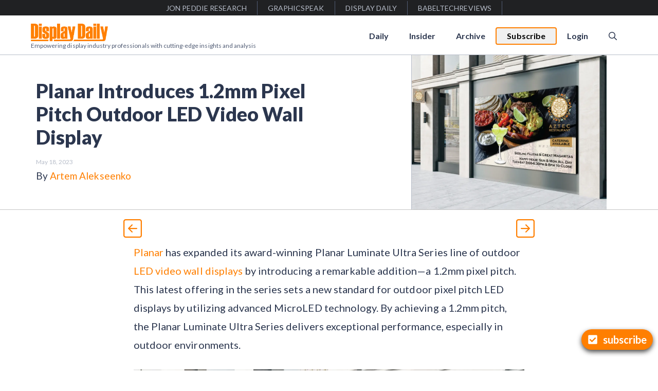

--- FILE ---
content_type: text/html; charset=UTF-8
request_url: https://displaydaily.com/planar-introduces-1-2mm-pixel-pitch-outdoor-led-video-wall-display/
body_size: 27835
content:
<!DOCTYPE html>
<html lang="en-US">
<head>
	<meta charset="UTF-8">
	<title>Planar Introduces 1.2mm Pixel Pitch Outdoor LED Video Wall Display &#8211; Display Daily</title>
<meta name='robots' content='max-image-preview:large' />
<meta name="viewport" content="width=device-width, initial-scale=1"><link rel='dns-prefetch' href='//js.surecart.com' />
<link href='https://fonts.gstatic.com' crossorigin rel='preconnect' />
<link href='https://fonts.googleapis.com' crossorigin rel='preconnect' />
<link rel="alternate" type="application/rss+xml" title="Display Daily &raquo; Feed" href="https://displaydaily.com/feed/" />
<link rel="alternate" type="application/rss+xml" title="Display Daily &raquo; Comments Feed" href="https://displaydaily.com/comments/feed/" />
<link rel="alternate" title="oEmbed (JSON)" type="application/json+oembed" href="https://displaydaily.com/wp-json/oembed/1.0/embed?url=https%3A%2F%2Fdisplaydaily.com%2Fplanar-introduces-1-2mm-pixel-pitch-outdoor-led-video-wall-display%2F" />
<link rel="alternate" title="oEmbed (XML)" type="text/xml+oembed" href="https://displaydaily.com/wp-json/oembed/1.0/embed?url=https%3A%2F%2Fdisplaydaily.com%2Fplanar-introduces-1-2mm-pixel-pitch-outdoor-led-video-wall-display%2F&#038;format=xml" />
    <meta name="description" content="Recognized as the winner of the prestigious 2022 rAVe Best of CEDIA Expo Award in the best new outdoor display category"/>
    <meta name="twitter:card" content="summary_large_image" />
    <meta name="twitter:title" content="Planar Introduces 1.2mm Pixel Pitch Outdoor LED Video Wall Display" />
    <meta name="twitter:description" content="Recognized as the winner of the prestigious 2022 rAVe Best of CEDIA Expo Award in the best new outdoor display category" />
    <meta name="twitter:site" content="@Display Daily" />
    <meta name="twitter:image" content="https://displaydaily.com/wp-content/uploads/2023/05/Planar-LuminateUltra-1.2-PR-HighRes_2500x1875-jpg.webp" />
    <meta name="twitter:creator" content="@Artem Alekseenko" />
    <meta property="og:locale" content="en_US" />
    <meta property="og:type" content="post" />
    <meta property="og:title" content="Planar Introduces 1.2mm Pixel Pitch Outdoor LED Video Wall Display" />
    <meta property="og:description" content="Recognized as the winner of the prestigious 2022 rAVe Best of CEDIA Expo Award in the best new outdoor display category" />
    <meta property="og:url" content="https://displaydaily.com/planar-introduces-1-2mm-pixel-pitch-outdoor-led-video-wall-display/" />
    <meta property="og:site_name" content="Display Daily" />
    <meta property="article:tag" content="article" />
    <meta property="article:section" content="article" />
    <meta property="article:published_time" content="2023-05-18T01:00:00-04:00" />
    <meta property="og:image" content="https://displaydaily.com/wp-content/uploads/2023/05/Planar-LuminateUltra-1.2-PR-HighRes_2500x1875-jpg.webp" />
    <meta property="og:image:secure_url" content="https://displaydaily.com/wp-content/uploads/2023/05/Planar-LuminateUltra-1.2-PR-HighRes_2500x1875-jpg.webp" />
    <meta property="og:image:width" content="150" />
    <meta property="og:image:height" content="150" />

    <script type='application/ld+json' class='schema-graph--main'>
    {
      "@context":"https://schema.org",
      "@graph":[
      {
        "@type":"Article",
        "headline":"Planar Introduces 1.2mm Pixel Pitch Outdoor LED Video Wall Display",
        "description":"Recognized as the winner of the prestigious 2022 rAVe Best of CEDIA Expo Award in the best new outdoor display category",
        "datePublished":"2023-05-18T01:00:00-04:00",
        "dateModified":"May 18, 2023",
        "isPartOf":{"@id":"https://displaydaily.com/planar-introduces-1-2mm-pixel-pitch-outdoor-led-video-wall-display//"},
        "image":{"@id":"https://displaydaily.com/wp-content/uploads/2023/05/Planar-LuminateUltra-1.2-PR-HighRes_2500x1875-jpg.webp/#primaryimage"},
        "author":{"name":"Artem Alekseenko",
        "@id":"https://displaydaily.com/author/artem//#author"},
        "articleSection":["News"],
        "keywords":["MicroLED","Planar","Video Walls"]
      },

      {"@type":"Person",
        "@id":"https://displaydaily.com/author/artem//#author",
        "name":"Artem Alekseenko",
        "url":"https://displaydaily.com/author/artem/"
      },

      {"@type":"ImageObject",
        "inLanguage":"en-US",
        "@id":"https://displaydaily.com/wp-content/uploads/2023/05/Planar-LuminateUltra-1.2-PR-HighRes_2500x1875-jpg.webp/#primaryimage",
        "url":"https://displaydaily.com/wp-content/uploads/2023/05/Planar-LuminateUltra-1.2-PR-HighRes_2500x1875-jpg.webp",
        "width":150,
        "height":150      },

      {"@type":"WebPage",
        "@id":"https://displaydaily.com/planar-introduces-1-2mm-pixel-pitch-outdoor-led-video-wall-display//",
        "url":"https://displaydaily.com/planar-introduces-1-2mm-pixel-pitch-outdoor-led-video-wall-display//",
        "name":"Planar Introduces 1.2mm Pixel Pitch Outdoor LED Video Wall Display",
        "isPartOf":{"@id":"https://displaydaily.com/#website"},
        "primaryImageOfPage":{"@id":"https://displaydaily.com/wp-content/uploads/2023/05/Planar-LuminateUltra-1.2-PR-HighRes_2500x1875-jpg.webp/#primaryimage"},
        "image":{"@id":"https://displaydaily.com/wp-content/uploads/2023/05/Planar-LuminateUltra-1.2-PR-HighRes_2500x1875-jpg.webp/#primaryimage"},
        "thumbnailUrl":"https://displaydaily.com/wp-content/uploads/2023/05/Planar-LuminateUltra-1.2-PR-HighRes_2500x1875-jpg.webp",
        "datePublished":"2023-05-18T01:00:00-04:00",
        "dateModified":"May 18, 2023",
        "description":"Recognized as the winner of the prestigious 2022 rAVe Best of CEDIA Expo Award in the best new outdoor display category",
        "inLanguage":"en-US"
      },

      {"@type":"WebSite",
        "@id":"https://displaydaily.com/#website",
        "url":"https://displaydaily.com/",
        "name":"Display Daily",
        "description":"",
        "publisher":{"@id":"https://displaydaily.com/#organization"},
        "potentialAction":[
        {
          "@type":"SearchAction","target":{"@type":"EntryPoint",
          "urlTemplate":"https://displaydaily.com/?s={search_term_string}"},
          "query-input":"required name=search_term_string"
        }],
        "inLanguage":"en-US",
        "copyrightHolder":{"@id":"https://displaydaily.com/#organization"}
      }]
    }
    </script>
    <style id='wp-img-auto-sizes-contain-inline-css'>
img:is([sizes=auto i],[sizes^="auto," i]){contain-intrinsic-size:3000px 1500px}
/*# sourceURL=wp-img-auto-sizes-contain-inline-css */
</style>
<style id='wp-block-library-inline-css'>
:root{--wp-block-synced-color:#7a00df;--wp-block-synced-color--rgb:122,0,223;--wp-bound-block-color:var(--wp-block-synced-color);--wp-editor-canvas-background:#ddd;--wp-admin-theme-color:#007cba;--wp-admin-theme-color--rgb:0,124,186;--wp-admin-theme-color-darker-10:#006ba1;--wp-admin-theme-color-darker-10--rgb:0,107,160.5;--wp-admin-theme-color-darker-20:#005a87;--wp-admin-theme-color-darker-20--rgb:0,90,135;--wp-admin-border-width-focus:2px}@media (min-resolution:192dpi){:root{--wp-admin-border-width-focus:1.5px}}.wp-element-button{cursor:pointer}:root .has-very-light-gray-background-color{background-color:#eee}:root .has-very-dark-gray-background-color{background-color:#313131}:root .has-very-light-gray-color{color:#eee}:root .has-very-dark-gray-color{color:#313131}:root .has-vivid-green-cyan-to-vivid-cyan-blue-gradient-background{background:linear-gradient(135deg,#00d084,#0693e3)}:root .has-purple-crush-gradient-background{background:linear-gradient(135deg,#34e2e4,#4721fb 50%,#ab1dfe)}:root .has-hazy-dawn-gradient-background{background:linear-gradient(135deg,#faaca8,#dad0ec)}:root .has-subdued-olive-gradient-background{background:linear-gradient(135deg,#fafae1,#67a671)}:root .has-atomic-cream-gradient-background{background:linear-gradient(135deg,#fdd79a,#004a59)}:root .has-nightshade-gradient-background{background:linear-gradient(135deg,#330968,#31cdcf)}:root .has-midnight-gradient-background{background:linear-gradient(135deg,#020381,#2874fc)}:root{--wp--preset--font-size--normal:16px;--wp--preset--font-size--huge:42px}.has-regular-font-size{font-size:1em}.has-larger-font-size{font-size:2.625em}.has-normal-font-size{font-size:var(--wp--preset--font-size--normal)}.has-huge-font-size{font-size:var(--wp--preset--font-size--huge)}.has-text-align-center{text-align:center}.has-text-align-left{text-align:left}.has-text-align-right{text-align:right}.has-fit-text{white-space:nowrap!important}#end-resizable-editor-section{display:none}.aligncenter{clear:both}.items-justified-left{justify-content:flex-start}.items-justified-center{justify-content:center}.items-justified-right{justify-content:flex-end}.items-justified-space-between{justify-content:space-between}.screen-reader-text{border:0;clip-path:inset(50%);height:1px;margin:-1px;overflow:hidden;padding:0;position:absolute;width:1px;word-wrap:normal!important}.screen-reader-text:focus{background-color:#ddd;clip-path:none;color:#444;display:block;font-size:1em;height:auto;left:5px;line-height:normal;padding:15px 23px 14px;text-decoration:none;top:5px;width:auto;z-index:100000}html :where(.has-border-color){border-style:solid}html :where([style*=border-top-color]){border-top-style:solid}html :where([style*=border-right-color]){border-right-style:solid}html :where([style*=border-bottom-color]){border-bottom-style:solid}html :where([style*=border-left-color]){border-left-style:solid}html :where([style*=border-width]){border-style:solid}html :where([style*=border-top-width]){border-top-style:solid}html :where([style*=border-right-width]){border-right-style:solid}html :where([style*=border-bottom-width]){border-bottom-style:solid}html :where([style*=border-left-width]){border-left-style:solid}html :where(img[class*=wp-image-]){height:auto;max-width:100%}:where(figure){margin:0 0 1em}html :where(.is-position-sticky){--wp-admin--admin-bar--position-offset:var(--wp-admin--admin-bar--height,0px)}@media screen and (max-width:600px){html :where(.is-position-sticky){--wp-admin--admin-bar--position-offset:0px}}

/*# sourceURL=wp-block-library-inline-css */
</style><style id='wp-block-image-inline-css'>
.wp-block-image>a,.wp-block-image>figure>a{display:inline-block}.wp-block-image img{box-sizing:border-box;height:auto;max-width:100%;vertical-align:bottom}@media not (prefers-reduced-motion){.wp-block-image img.hide{visibility:hidden}.wp-block-image img.show{animation:show-content-image .4s}}.wp-block-image[style*=border-radius] img,.wp-block-image[style*=border-radius]>a{border-radius:inherit}.wp-block-image.has-custom-border img{box-sizing:border-box}.wp-block-image.aligncenter{text-align:center}.wp-block-image.alignfull>a,.wp-block-image.alignwide>a{width:100%}.wp-block-image.alignfull img,.wp-block-image.alignwide img{height:auto;width:100%}.wp-block-image .aligncenter,.wp-block-image .alignleft,.wp-block-image .alignright,.wp-block-image.aligncenter,.wp-block-image.alignleft,.wp-block-image.alignright{display:table}.wp-block-image .aligncenter>figcaption,.wp-block-image .alignleft>figcaption,.wp-block-image .alignright>figcaption,.wp-block-image.aligncenter>figcaption,.wp-block-image.alignleft>figcaption,.wp-block-image.alignright>figcaption{caption-side:bottom;display:table-caption}.wp-block-image .alignleft{float:left;margin:.5em 1em .5em 0}.wp-block-image .alignright{float:right;margin:.5em 0 .5em 1em}.wp-block-image .aligncenter{margin-left:auto;margin-right:auto}.wp-block-image :where(figcaption){margin-bottom:1em;margin-top:.5em}.wp-block-image.is-style-circle-mask img{border-radius:9999px}@supports ((-webkit-mask-image:none) or (mask-image:none)) or (-webkit-mask-image:none){.wp-block-image.is-style-circle-mask img{border-radius:0;-webkit-mask-image:url('data:image/svg+xml;utf8,<svg viewBox="0 0 100 100" xmlns="http://www.w3.org/2000/svg"><circle cx="50" cy="50" r="50"/></svg>');mask-image:url('data:image/svg+xml;utf8,<svg viewBox="0 0 100 100" xmlns="http://www.w3.org/2000/svg"><circle cx="50" cy="50" r="50"/></svg>');mask-mode:alpha;-webkit-mask-position:center;mask-position:center;-webkit-mask-repeat:no-repeat;mask-repeat:no-repeat;-webkit-mask-size:contain;mask-size:contain}}:root :where(.wp-block-image.is-style-rounded img,.wp-block-image .is-style-rounded img){border-radius:9999px}.wp-block-image figure{margin:0}.wp-lightbox-container{display:flex;flex-direction:column;position:relative}.wp-lightbox-container img{cursor:zoom-in}.wp-lightbox-container img:hover+button{opacity:1}.wp-lightbox-container button{align-items:center;backdrop-filter:blur(16px) saturate(180%);background-color:#5a5a5a40;border:none;border-radius:4px;cursor:zoom-in;display:flex;height:20px;justify-content:center;opacity:0;padding:0;position:absolute;right:16px;text-align:center;top:16px;width:20px;z-index:100}@media not (prefers-reduced-motion){.wp-lightbox-container button{transition:opacity .2s ease}}.wp-lightbox-container button:focus-visible{outline:3px auto #5a5a5a40;outline:3px auto -webkit-focus-ring-color;outline-offset:3px}.wp-lightbox-container button:hover{cursor:pointer;opacity:1}.wp-lightbox-container button:focus{opacity:1}.wp-lightbox-container button:focus,.wp-lightbox-container button:hover,.wp-lightbox-container button:not(:hover):not(:active):not(.has-background){background-color:#5a5a5a40;border:none}.wp-lightbox-overlay{box-sizing:border-box;cursor:zoom-out;height:100vh;left:0;overflow:hidden;position:fixed;top:0;visibility:hidden;width:100%;z-index:100000}.wp-lightbox-overlay .close-button{align-items:center;cursor:pointer;display:flex;justify-content:center;min-height:40px;min-width:40px;padding:0;position:absolute;right:calc(env(safe-area-inset-right) + 16px);top:calc(env(safe-area-inset-top) + 16px);z-index:5000000}.wp-lightbox-overlay .close-button:focus,.wp-lightbox-overlay .close-button:hover,.wp-lightbox-overlay .close-button:not(:hover):not(:active):not(.has-background){background:none;border:none}.wp-lightbox-overlay .lightbox-image-container{height:var(--wp--lightbox-container-height);left:50%;overflow:hidden;position:absolute;top:50%;transform:translate(-50%,-50%);transform-origin:top left;width:var(--wp--lightbox-container-width);z-index:9999999999}.wp-lightbox-overlay .wp-block-image{align-items:center;box-sizing:border-box;display:flex;height:100%;justify-content:center;margin:0;position:relative;transform-origin:0 0;width:100%;z-index:3000000}.wp-lightbox-overlay .wp-block-image img{height:var(--wp--lightbox-image-height);min-height:var(--wp--lightbox-image-height);min-width:var(--wp--lightbox-image-width);width:var(--wp--lightbox-image-width)}.wp-lightbox-overlay .wp-block-image figcaption{display:none}.wp-lightbox-overlay button{background:none;border:none}.wp-lightbox-overlay .scrim{background-color:#fff;height:100%;opacity:.9;position:absolute;width:100%;z-index:2000000}.wp-lightbox-overlay.active{visibility:visible}@media not (prefers-reduced-motion){.wp-lightbox-overlay.active{animation:turn-on-visibility .25s both}.wp-lightbox-overlay.active img{animation:turn-on-visibility .35s both}.wp-lightbox-overlay.show-closing-animation:not(.active){animation:turn-off-visibility .35s both}.wp-lightbox-overlay.show-closing-animation:not(.active) img{animation:turn-off-visibility .25s both}.wp-lightbox-overlay.zoom.active{animation:none;opacity:1;visibility:visible}.wp-lightbox-overlay.zoom.active .lightbox-image-container{animation:lightbox-zoom-in .4s}.wp-lightbox-overlay.zoom.active .lightbox-image-container img{animation:none}.wp-lightbox-overlay.zoom.active .scrim{animation:turn-on-visibility .4s forwards}.wp-lightbox-overlay.zoom.show-closing-animation:not(.active){animation:none}.wp-lightbox-overlay.zoom.show-closing-animation:not(.active) .lightbox-image-container{animation:lightbox-zoom-out .4s}.wp-lightbox-overlay.zoom.show-closing-animation:not(.active) .lightbox-image-container img{animation:none}.wp-lightbox-overlay.zoom.show-closing-animation:not(.active) .scrim{animation:turn-off-visibility .4s forwards}}@keyframes show-content-image{0%{visibility:hidden}99%{visibility:hidden}to{visibility:visible}}@keyframes turn-on-visibility{0%{opacity:0}to{opacity:1}}@keyframes turn-off-visibility{0%{opacity:1;visibility:visible}99%{opacity:0;visibility:visible}to{opacity:0;visibility:hidden}}@keyframes lightbox-zoom-in{0%{transform:translate(calc((-100vw + var(--wp--lightbox-scrollbar-width))/2 + var(--wp--lightbox-initial-left-position)),calc(-50vh + var(--wp--lightbox-initial-top-position))) scale(var(--wp--lightbox-scale))}to{transform:translate(-50%,-50%) scale(1)}}@keyframes lightbox-zoom-out{0%{transform:translate(-50%,-50%) scale(1);visibility:visible}99%{visibility:visible}to{transform:translate(calc((-100vw + var(--wp--lightbox-scrollbar-width))/2 + var(--wp--lightbox-initial-left-position)),calc(-50vh + var(--wp--lightbox-initial-top-position))) scale(var(--wp--lightbox-scale));visibility:hidden}}
/*# sourceURL=https://displaydaily.com/wp-includes/blocks/image/style.min.css */
</style>
<style id='wp-block-paragraph-inline-css'>
.is-small-text{font-size:.875em}.is-regular-text{font-size:1em}.is-large-text{font-size:2.25em}.is-larger-text{font-size:3em}.has-drop-cap:not(:focus):first-letter{float:left;font-size:8.4em;font-style:normal;font-weight:100;line-height:.68;margin:.05em .1em 0 0;text-transform:uppercase}body.rtl .has-drop-cap:not(:focus):first-letter{float:none;margin-left:.1em}p.has-drop-cap.has-background{overflow:hidden}:root :where(p.has-background){padding:1.25em 2.375em}:where(p.has-text-color:not(.has-link-color)) a{color:inherit}p.has-text-align-left[style*="writing-mode:vertical-lr"],p.has-text-align-right[style*="writing-mode:vertical-rl"]{rotate:180deg}
/*# sourceURL=https://displaydaily.com/wp-includes/blocks/paragraph/style.min.css */
</style>
<style id='global-styles-inline-css'>
:root{--wp--preset--aspect-ratio--square: 1;--wp--preset--aspect-ratio--4-3: 4/3;--wp--preset--aspect-ratio--3-4: 3/4;--wp--preset--aspect-ratio--3-2: 3/2;--wp--preset--aspect-ratio--2-3: 2/3;--wp--preset--aspect-ratio--16-9: 16/9;--wp--preset--aspect-ratio--9-16: 9/16;--wp--preset--color--black: #000000;--wp--preset--color--cyan-bluish-gray: #abb8c3;--wp--preset--color--white: #ffffff;--wp--preset--color--pale-pink: #f78da7;--wp--preset--color--vivid-red: #cf2e2e;--wp--preset--color--luminous-vivid-orange: #ff6900;--wp--preset--color--luminous-vivid-amber: #fcb900;--wp--preset--color--light-green-cyan: #7bdcb5;--wp--preset--color--vivid-green-cyan: #00d084;--wp--preset--color--pale-cyan-blue: #8ed1fc;--wp--preset--color--vivid-cyan-blue: #0693e3;--wp--preset--color--vivid-purple: #9b51e0;--wp--preset--color--contrast: var(--contrast);--wp--preset--color--contrast-2: var(--contrast-2);--wp--preset--color--contrast-3: var(--contrast-3);--wp--preset--color--base: var(--base);--wp--preset--color--base-2: var(--base-2);--wp--preset--color--base-3: var(--base-3);--wp--preset--color--accent: var(--accent);--wp--preset--color--global-accent-2: var(--global-accent-2);--wp--preset--color--surecart: var(--sc-color-primary-500);--wp--preset--gradient--vivid-cyan-blue-to-vivid-purple: linear-gradient(135deg,rgb(6,147,227) 0%,rgb(155,81,224) 100%);--wp--preset--gradient--light-green-cyan-to-vivid-green-cyan: linear-gradient(135deg,rgb(122,220,180) 0%,rgb(0,208,130) 100%);--wp--preset--gradient--luminous-vivid-amber-to-luminous-vivid-orange: linear-gradient(135deg,rgb(252,185,0) 0%,rgb(255,105,0) 100%);--wp--preset--gradient--luminous-vivid-orange-to-vivid-red: linear-gradient(135deg,rgb(255,105,0) 0%,rgb(207,46,46) 100%);--wp--preset--gradient--very-light-gray-to-cyan-bluish-gray: linear-gradient(135deg,rgb(238,238,238) 0%,rgb(169,184,195) 100%);--wp--preset--gradient--cool-to-warm-spectrum: linear-gradient(135deg,rgb(74,234,220) 0%,rgb(151,120,209) 20%,rgb(207,42,186) 40%,rgb(238,44,130) 60%,rgb(251,105,98) 80%,rgb(254,248,76) 100%);--wp--preset--gradient--blush-light-purple: linear-gradient(135deg,rgb(255,206,236) 0%,rgb(152,150,240) 100%);--wp--preset--gradient--blush-bordeaux: linear-gradient(135deg,rgb(254,205,165) 0%,rgb(254,45,45) 50%,rgb(107,0,62) 100%);--wp--preset--gradient--luminous-dusk: linear-gradient(135deg,rgb(255,203,112) 0%,rgb(199,81,192) 50%,rgb(65,88,208) 100%);--wp--preset--gradient--pale-ocean: linear-gradient(135deg,rgb(255,245,203) 0%,rgb(182,227,212) 50%,rgb(51,167,181) 100%);--wp--preset--gradient--electric-grass: linear-gradient(135deg,rgb(202,248,128) 0%,rgb(113,206,126) 100%);--wp--preset--gradient--midnight: linear-gradient(135deg,rgb(2,3,129) 0%,rgb(40,116,252) 100%);--wp--preset--font-size--small: 13px;--wp--preset--font-size--medium: 20px;--wp--preset--font-size--large: 36px;--wp--preset--font-size--x-large: 42px;--wp--preset--spacing--20: 0.44rem;--wp--preset--spacing--30: 0.67rem;--wp--preset--spacing--40: 1rem;--wp--preset--spacing--50: 1.5rem;--wp--preset--spacing--60: 2.25rem;--wp--preset--spacing--70: 3.38rem;--wp--preset--spacing--80: 5.06rem;--wp--preset--shadow--natural: 6px 6px 9px rgba(0, 0, 0, 0.2);--wp--preset--shadow--deep: 12px 12px 50px rgba(0, 0, 0, 0.4);--wp--preset--shadow--sharp: 6px 6px 0px rgba(0, 0, 0, 0.2);--wp--preset--shadow--outlined: 6px 6px 0px -3px rgb(255, 255, 255), 6px 6px rgb(0, 0, 0);--wp--preset--shadow--crisp: 6px 6px 0px rgb(0, 0, 0);}:root :where(.is-layout-flow) > :first-child{margin-block-start: 0;}:root :where(.is-layout-flow) > :last-child{margin-block-end: 0;}:root :where(.is-layout-flow) > *{margin-block-start: 24px;margin-block-end: 0;}:root :where(.is-layout-constrained) > :first-child{margin-block-start: 0;}:root :where(.is-layout-constrained) > :last-child{margin-block-end: 0;}:root :where(.is-layout-constrained) > *{margin-block-start: 24px;margin-block-end: 0;}:root :where(.is-layout-flex){gap: 24px;}:root :where(.is-layout-grid){gap: 24px;}body .is-layout-flex{display: flex;}.is-layout-flex{flex-wrap: wrap;align-items: center;}.is-layout-flex > :is(*, div){margin: 0;}body .is-layout-grid{display: grid;}.is-layout-grid > :is(*, div){margin: 0;}.has-black-color{color: var(--wp--preset--color--black) !important;}.has-cyan-bluish-gray-color{color: var(--wp--preset--color--cyan-bluish-gray) !important;}.has-white-color{color: var(--wp--preset--color--white) !important;}.has-pale-pink-color{color: var(--wp--preset--color--pale-pink) !important;}.has-vivid-red-color{color: var(--wp--preset--color--vivid-red) !important;}.has-luminous-vivid-orange-color{color: var(--wp--preset--color--luminous-vivid-orange) !important;}.has-luminous-vivid-amber-color{color: var(--wp--preset--color--luminous-vivid-amber) !important;}.has-light-green-cyan-color{color: var(--wp--preset--color--light-green-cyan) !important;}.has-vivid-green-cyan-color{color: var(--wp--preset--color--vivid-green-cyan) !important;}.has-pale-cyan-blue-color{color: var(--wp--preset--color--pale-cyan-blue) !important;}.has-vivid-cyan-blue-color{color: var(--wp--preset--color--vivid-cyan-blue) !important;}.has-vivid-purple-color{color: var(--wp--preset--color--vivid-purple) !important;}.has-contrast-color{color: var(--wp--preset--color--contrast) !important;}.has-contrast-2-color{color: var(--wp--preset--color--contrast-2) !important;}.has-contrast-3-color{color: var(--wp--preset--color--contrast-3) !important;}.has-base-color{color: var(--wp--preset--color--base) !important;}.has-base-2-color{color: var(--wp--preset--color--base-2) !important;}.has-base-3-color{color: var(--wp--preset--color--base-3) !important;}.has-accent-color{color: var(--wp--preset--color--accent) !important;}.has-global-accent-2-color{color: var(--wp--preset--color--global-accent-2) !important;}.has-surecart-color{color: var(--wp--preset--color--surecart) !important;}.has-black-background-color{background-color: var(--wp--preset--color--black) !important;}.has-cyan-bluish-gray-background-color{background-color: var(--wp--preset--color--cyan-bluish-gray) !important;}.has-white-background-color{background-color: var(--wp--preset--color--white) !important;}.has-pale-pink-background-color{background-color: var(--wp--preset--color--pale-pink) !important;}.has-vivid-red-background-color{background-color: var(--wp--preset--color--vivid-red) !important;}.has-luminous-vivid-orange-background-color{background-color: var(--wp--preset--color--luminous-vivid-orange) !important;}.has-luminous-vivid-amber-background-color{background-color: var(--wp--preset--color--luminous-vivid-amber) !important;}.has-light-green-cyan-background-color{background-color: var(--wp--preset--color--light-green-cyan) !important;}.has-vivid-green-cyan-background-color{background-color: var(--wp--preset--color--vivid-green-cyan) !important;}.has-pale-cyan-blue-background-color{background-color: var(--wp--preset--color--pale-cyan-blue) !important;}.has-vivid-cyan-blue-background-color{background-color: var(--wp--preset--color--vivid-cyan-blue) !important;}.has-vivid-purple-background-color{background-color: var(--wp--preset--color--vivid-purple) !important;}.has-contrast-background-color{background-color: var(--wp--preset--color--contrast) !important;}.has-contrast-2-background-color{background-color: var(--wp--preset--color--contrast-2) !important;}.has-contrast-3-background-color{background-color: var(--wp--preset--color--contrast-3) !important;}.has-base-background-color{background-color: var(--wp--preset--color--base) !important;}.has-base-2-background-color{background-color: var(--wp--preset--color--base-2) !important;}.has-base-3-background-color{background-color: var(--wp--preset--color--base-3) !important;}.has-accent-background-color{background-color: var(--wp--preset--color--accent) !important;}.has-global-accent-2-background-color{background-color: var(--wp--preset--color--global-accent-2) !important;}.has-surecart-background-color{background-color: var(--wp--preset--color--surecart) !important;}.has-black-border-color{border-color: var(--wp--preset--color--black) !important;}.has-cyan-bluish-gray-border-color{border-color: var(--wp--preset--color--cyan-bluish-gray) !important;}.has-white-border-color{border-color: var(--wp--preset--color--white) !important;}.has-pale-pink-border-color{border-color: var(--wp--preset--color--pale-pink) !important;}.has-vivid-red-border-color{border-color: var(--wp--preset--color--vivid-red) !important;}.has-luminous-vivid-orange-border-color{border-color: var(--wp--preset--color--luminous-vivid-orange) !important;}.has-luminous-vivid-amber-border-color{border-color: var(--wp--preset--color--luminous-vivid-amber) !important;}.has-light-green-cyan-border-color{border-color: var(--wp--preset--color--light-green-cyan) !important;}.has-vivid-green-cyan-border-color{border-color: var(--wp--preset--color--vivid-green-cyan) !important;}.has-pale-cyan-blue-border-color{border-color: var(--wp--preset--color--pale-cyan-blue) !important;}.has-vivid-cyan-blue-border-color{border-color: var(--wp--preset--color--vivid-cyan-blue) !important;}.has-vivid-purple-border-color{border-color: var(--wp--preset--color--vivid-purple) !important;}.has-contrast-border-color{border-color: var(--wp--preset--color--contrast) !important;}.has-contrast-2-border-color{border-color: var(--wp--preset--color--contrast-2) !important;}.has-contrast-3-border-color{border-color: var(--wp--preset--color--contrast-3) !important;}.has-base-border-color{border-color: var(--wp--preset--color--base) !important;}.has-base-2-border-color{border-color: var(--wp--preset--color--base-2) !important;}.has-base-3-border-color{border-color: var(--wp--preset--color--base-3) !important;}.has-accent-border-color{border-color: var(--wp--preset--color--accent) !important;}.has-global-accent-2-border-color{border-color: var(--wp--preset--color--global-accent-2) !important;}.has-surecart-border-color{border-color: var(--wp--preset--color--surecart) !important;}.has-vivid-cyan-blue-to-vivid-purple-gradient-background{background: var(--wp--preset--gradient--vivid-cyan-blue-to-vivid-purple) !important;}.has-light-green-cyan-to-vivid-green-cyan-gradient-background{background: var(--wp--preset--gradient--light-green-cyan-to-vivid-green-cyan) !important;}.has-luminous-vivid-amber-to-luminous-vivid-orange-gradient-background{background: var(--wp--preset--gradient--luminous-vivid-amber-to-luminous-vivid-orange) !important;}.has-luminous-vivid-orange-to-vivid-red-gradient-background{background: var(--wp--preset--gradient--luminous-vivid-orange-to-vivid-red) !important;}.has-very-light-gray-to-cyan-bluish-gray-gradient-background{background: var(--wp--preset--gradient--very-light-gray-to-cyan-bluish-gray) !important;}.has-cool-to-warm-spectrum-gradient-background{background: var(--wp--preset--gradient--cool-to-warm-spectrum) !important;}.has-blush-light-purple-gradient-background{background: var(--wp--preset--gradient--blush-light-purple) !important;}.has-blush-bordeaux-gradient-background{background: var(--wp--preset--gradient--blush-bordeaux) !important;}.has-luminous-dusk-gradient-background{background: var(--wp--preset--gradient--luminous-dusk) !important;}.has-pale-ocean-gradient-background{background: var(--wp--preset--gradient--pale-ocean) !important;}.has-electric-grass-gradient-background{background: var(--wp--preset--gradient--electric-grass) !important;}.has-midnight-gradient-background{background: var(--wp--preset--gradient--midnight) !important;}.has-small-font-size{font-size: var(--wp--preset--font-size--small) !important;}.has-medium-font-size{font-size: var(--wp--preset--font-size--medium) !important;}.has-large-font-size{font-size: var(--wp--preset--font-size--large) !important;}.has-x-large-font-size{font-size: var(--wp--preset--font-size--x-large) !important;}
/*# sourceURL=global-styles-inline-css */
</style>

<style id='classic-theme-styles-inline-css'>
/*! This file is auto-generated */
.wp-block-button__link{color:#fff;background-color:#32373c;border-radius:9999px;box-shadow:none;text-decoration:none;padding:calc(.667em + 2px) calc(1.333em + 2px);font-size:1.125em}.wp-block-file__button{background:#32373c;color:#fff;text-decoration:none}
/*# sourceURL=/wp-includes/css/classic-themes.min.css */
</style>
<style id='dominant-color-styles-inline-css'>
img[data-dominant-color]:not(.has-transparency) { background-color: var(--dominant-color); }
/*# sourceURL=dominant-color-styles-inline-css */
</style>
<link rel='stylesheet' id='ivory-search-styles-css' href='https://displaydaily.com/wp-content/plugins/add-search-to-menu/public/css/ivory-search.min.css?ver=5.5.14' media='all' />
<link rel='stylesheet' id='generate-style-css' href='https://displaydaily.com/wp-content/themes/generatepress/assets/css/main.min.css?ver=3.6.1' media='all' />
<style id='generate-style-inline-css'>
body{background-color:var(--base-3);color:var(--contrast);}a{color:var(--accent);}a:hover, a:focus, a:active{color:var(--contrast);}.wp-block-group__inner-container{max-width:1200px;margin-left:auto;margin-right:auto;}.site-header .header-image{width:150px;}.navigation-search{position:absolute;left:-99999px;pointer-events:none;visibility:hidden;z-index:20;width:100%;top:0;transition:opacity 100ms ease-in-out;opacity:0;}.navigation-search.nav-search-active{left:0;right:0;pointer-events:auto;visibility:visible;opacity:1;}.navigation-search input[type="search"]{outline:0;border:0;vertical-align:bottom;line-height:1;opacity:0.9;width:100%;z-index:20;border-radius:0;-webkit-appearance:none;height:60px;}.navigation-search input::-ms-clear{display:none;width:0;height:0;}.navigation-search input::-ms-reveal{display:none;width:0;height:0;}.navigation-search input::-webkit-search-decoration, .navigation-search input::-webkit-search-cancel-button, .navigation-search input::-webkit-search-results-button, .navigation-search input::-webkit-search-results-decoration{display:none;}.gen-sidebar-nav .navigation-search{top:auto;bottom:0;}:root{--contrast:#2b364e;--contrast-2:#515c74;--contrast-3:#b7bdc9;--base:#f0f0f0;--base-2:#f7f8f9;--base-3:#ffffff;--accent:#ff7f00;--global-accent-2:#00bfe6;}:root .has-contrast-color{color:var(--contrast);}:root .has-contrast-background-color{background-color:var(--contrast);}:root .has-contrast-2-color{color:var(--contrast-2);}:root .has-contrast-2-background-color{background-color:var(--contrast-2);}:root .has-contrast-3-color{color:var(--contrast-3);}:root .has-contrast-3-background-color{background-color:var(--contrast-3);}:root .has-base-color{color:var(--base);}:root .has-base-background-color{background-color:var(--base);}:root .has-base-2-color{color:var(--base-2);}:root .has-base-2-background-color{background-color:var(--base-2);}:root .has-base-3-color{color:var(--base-3);}:root .has-base-3-background-color{background-color:var(--base-3);}:root .has-accent-color{color:var(--accent);}:root .has-accent-background-color{background-color:var(--accent);}:root .has-global-accent-2-color{color:var(--global-accent-2);}:root .has-global-accent-2-background-color{background-color:var(--global-accent-2);}body, button, input, select, textarea{font-family:Lato, sans-serif;font-size:20px;letter-spacing:0.04px;}body{line-height:1.8;}.main-title{font-weight:normal;}.main-navigation a, .main-navigation .menu-toggle, .main-navigation .menu-bar-items{font-weight:700;font-size:16px;}.widget-title{font-weight:700;}button:not(.menu-toggle),html input[type="button"],input[type="reset"],input[type="submit"],.button,.wp-block-button .wp-block-button__link{font-weight:700;font-size:18px;}h1{font-weight:900;font-size:38px;line-height:1.2;}h2{font-weight:900;font-size:32px;line-height:1.3;}h3{font-weight:900;font-size:26px;line-height:1.3;}h4{font-weight:900;font-size:22px;line-height:1.4;}h5{font-weight:900;}.site-description{font-family:inherit;font-size:12px;}.top-bar{background-color:#636363;color:#ffffff;}.top-bar a{color:#ffffff;}.top-bar a:hover{color:#303030;}.site-header{background-color:var(--base-3);}.main-title a,.main-title a:hover{color:var(--contrast);}.site-description{color:var(--contrast-2);}.mobile-menu-control-wrapper .menu-toggle,.mobile-menu-control-wrapper .menu-toggle:hover,.mobile-menu-control-wrapper .menu-toggle:focus,.has-inline-mobile-toggle #site-navigation.toggled{background-color:rgba(0, 0, 0, 0.02);}.main-navigation,.main-navigation ul ul{background-color:var(--base-3);}.main-navigation .main-nav ul li a, .main-navigation .menu-toggle, .main-navigation .menu-bar-items{color:var(--contrast);}.main-navigation .main-nav ul li:not([class*="current-menu-"]):hover > a, .main-navigation .main-nav ul li:not([class*="current-menu-"]):focus > a, .main-navigation .main-nav ul li.sfHover:not([class*="current-menu-"]) > a, .main-navigation .menu-bar-item:hover > a, .main-navigation .menu-bar-item.sfHover > a{color:var(--accent);}button.menu-toggle:hover,button.menu-toggle:focus{color:var(--contrast);}.main-navigation .main-nav ul li[class*="current-menu-"] > a{color:var(--accent);}.navigation-search input[type="search"],.navigation-search input[type="search"]:active, .navigation-search input[type="search"]:focus, .main-navigation .main-nav ul li.search-item.active > a, .main-navigation .menu-bar-items .search-item.active > a{color:var(--accent);}.main-navigation ul ul{background-color:var(--base);}.separate-containers .inside-article, .separate-containers .comments-area, .separate-containers .page-header, .one-container .container, .separate-containers .paging-navigation, .inside-page-header{background-color:var(--base-3);}.entry-title a{color:var(--contrast);}.entry-title a:hover{color:var(--contrast-2);}.entry-meta{color:var(--contrast-2);}.sidebar .widget{background-color:var(--base-3);}.footer-widgets{background-color:var(--base-3);}.site-info{background-color:var(--base-3);}input[type="text"],input[type="email"],input[type="url"],input[type="password"],input[type="search"],input[type="tel"],input[type="number"],textarea,select{color:var(--contrast);background-color:var(--base-2);border-color:var(--base);}input[type="text"]:focus,input[type="email"]:focus,input[type="url"]:focus,input[type="password"]:focus,input[type="search"]:focus,input[type="tel"]:focus,input[type="number"]:focus,textarea:focus,select:focus{color:var(--contrast);background-color:var(--base-2);border-color:var(--contrast-3);}button,html input[type="button"],input[type="reset"],input[type="submit"],a.button,a.wp-block-button__link:not(.has-background){color:#ffffff;background-color:#55555e;}button:hover,html input[type="button"]:hover,input[type="reset"]:hover,input[type="submit"]:hover,a.button:hover,button:focus,html input[type="button"]:focus,input[type="reset"]:focus,input[type="submit"]:focus,a.button:focus,a.wp-block-button__link:not(.has-background):active,a.wp-block-button__link:not(.has-background):focus,a.wp-block-button__link:not(.has-background):hover{color:#ffffff;background-color:#3f4047;}a.generate-back-to-top{background-color:rgba( 0,0,0,0.4 );color:#ffffff;}a.generate-back-to-top:hover,a.generate-back-to-top:focus{background-color:rgba( 0,0,0,0.6 );color:#ffffff;}:root{--gp-search-modal-bg-color:var(--base-3);--gp-search-modal-text-color:var(--contrast);--gp-search-modal-overlay-bg-color:rgba(0,0,0,0.2);}@media (max-width: 768px){.main-navigation .menu-bar-item:hover > a, .main-navigation .menu-bar-item.sfHover > a{background:none;color:var(--contrast);}}.inside-header{padding:12px 20px 8px 20px;}.nav-below-header .main-navigation .inside-navigation.grid-container, .nav-above-header .main-navigation .inside-navigation.grid-container{padding:0px;}.separate-containers .inside-article, .separate-containers .comments-area, .separate-containers .page-header, .separate-containers .paging-navigation, .one-container .site-content, .inside-page-header{padding:20px;}.site-main .wp-block-group__inner-container{padding:20px;}.separate-containers .paging-navigation{padding-top:20px;padding-bottom:20px;}.entry-content .alignwide, body:not(.no-sidebar) .entry-content .alignfull{margin-left:-20px;width:calc(100% + 40px);max-width:calc(100% + 40px);}.one-container.right-sidebar .site-main,.one-container.both-right .site-main{margin-right:20px;}.one-container.left-sidebar .site-main,.one-container.both-left .site-main{margin-left:20px;}.one-container.both-sidebars .site-main{margin:0px 20px 0px 20px;}.one-container.archive .post:not(:last-child):not(.is-loop-template-item), .one-container.blog .post:not(:last-child):not(.is-loop-template-item){padding-bottom:20px;}.main-navigation .main-nav ul li a,.menu-toggle,.main-navigation .menu-bar-item > a{line-height:30px;}.navigation-search input[type="search"]{height:30px;}.rtl .menu-item-has-children .dropdown-menu-toggle{padding-left:20px;}.rtl .main-navigation .main-nav ul li.menu-item-has-children > a{padding-right:20px;}@media (max-width:768px){.separate-containers .inside-article, .separate-containers .comments-area, .separate-containers .page-header, .separate-containers .paging-navigation, .one-container .site-content, .inside-page-header{padding:30px;}.site-main .wp-block-group__inner-container{padding:30px;}.inside-top-bar{padding-right:30px;padding-left:30px;}.inside-header{padding-top:20px;padding-right:30px;padding-bottom:20px;padding-left:30px;}.widget-area .widget{padding-top:30px;padding-right:30px;padding-bottom:30px;padding-left:30px;}.footer-widgets-container{padding-top:30px;padding-right:30px;padding-bottom:30px;padding-left:30px;}.inside-site-info{padding-right:30px;padding-left:30px;}.entry-content .alignwide, body:not(.no-sidebar) .entry-content .alignfull{margin-left:-30px;width:calc(100% + 60px);max-width:calc(100% + 60px);}.one-container .site-main .paging-navigation{margin-bottom:20px;}}/* End cached CSS */.is-right-sidebar{width:30%;}.is-left-sidebar{width:30%;}.site-content .content-area{width:100%;}@media (max-width: 768px){.main-navigation .menu-toggle,.sidebar-nav-mobile:not(#sticky-placeholder){display:block;}.main-navigation ul,.gen-sidebar-nav,.main-navigation:not(.slideout-navigation):not(.toggled) .main-nav > ul,.has-inline-mobile-toggle #site-navigation .inside-navigation > *:not(.navigation-search):not(.main-nav){display:none;}.nav-align-right .inside-navigation,.nav-align-center .inside-navigation{justify-content:space-between;}.has-inline-mobile-toggle .mobile-menu-control-wrapper{display:flex;flex-wrap:wrap;}.has-inline-mobile-toggle .inside-header{flex-direction:row;text-align:left;flex-wrap:wrap;}.has-inline-mobile-toggle .header-widget,.has-inline-mobile-toggle #site-navigation{flex-basis:100%;}.nav-float-left .has-inline-mobile-toggle #site-navigation{order:10;}}
#content {max-width: 800px;margin-left: auto;margin-right: auto;}
.dynamic-author-image-rounded{border-radius:100%;}.dynamic-featured-image, .dynamic-author-image{vertical-align:middle;}.one-container.blog .dynamic-content-template:not(:last-child), .one-container.archive .dynamic-content-template:not(:last-child){padding-bottom:0px;}.dynamic-entry-excerpt > p:last-child{margin-bottom:0px;}
.main-navigation.toggled .main-nav > ul{background-color: var(--base-3)}.sticky-enabled .gen-sidebar-nav.is_stuck .main-navigation {margin-bottom: 0px;}.sticky-enabled .gen-sidebar-nav.is_stuck {z-index: 500;}.sticky-enabled .main-navigation.is_stuck {box-shadow: 0 2px 2px -2px rgba(0, 0, 0, .2);}.navigation-stick:not(.gen-sidebar-nav) {left: 0;right: 0;width: 100% !important;}@media (max-width: 768px){#sticky-placeholder{height:0;overflow:hidden;}.has-inline-mobile-toggle #site-navigation.toggled{margin-top:0;}.has-inline-mobile-menu #site-navigation.toggled .main-nav > ul{top:1.5em;}}.nav-float-right .navigation-stick {width: 100% !important;left: 0;}.nav-float-right .navigation-stick .navigation-branding {margin-right: auto;}.main-navigation.has-sticky-branding:not(.grid-container) .inside-navigation:not(.grid-container) .navigation-branding{margin-left: 10px;}.main-navigation.navigation-stick.has-sticky-branding .inside-navigation.grid-container{padding-left:20px;padding-right:20px;}@media (max-width:768px){.main-navigation.navigation-stick.has-sticky-branding .inside-navigation.grid-container{padding-left:0;padding-right:0;}}
@media (max-width: 768px){.main-navigation .main-nav ul li a,.main-navigation .menu-toggle,.main-navigation .mobile-bar-items a,.main-navigation .menu-bar-item > a{line-height:60px;}.main-navigation .site-logo.navigation-logo img, .mobile-header-navigation .site-logo.mobile-header-logo img, .navigation-search input[type="search"]{height:60px;}}
/*# sourceURL=generate-style-inline-css */
</style>
<link rel='stylesheet' id='generate-google-fonts-css' href='https://fonts.googleapis.com/css?family=Lato%3Aregular%2C700%2C900&#038;display=auto&#038;ver=3.6.1' media='all' />
<link rel='stylesheet' id='newsletter-css' href='https://displaydaily.com/wp-content/plugins/newsletter/style.css?ver=9.1.1' media='all' />
<link rel='stylesheet' id='dashicons-css' href='https://displaydaily.com/wp-includes/css/dashicons.min.css?ver=6.9' media='all' />
<link rel='stylesheet' id='suremembers-front-style-css' href='https://displaydaily.com/wp-content/plugins/suremembers/assets/css/style.css?ver=1.10.14' media='all' />
<link rel='stylesheet' id='suremembers-restricted-template-style-css' href='https://displaydaily.com/wp-content/plugins/suremembers/assets/css/restricted-template.css?ver=1.10.14' media='all' />
<link rel='stylesheet' id='code-snippets-site-css-styles-css' href='https://displaydaily.com/?code-snippets-css=1&#038;ver=6' media='all' />
<style id='generateblocks-inline-css'>
.gb-container.gb-tabs__item:not(.gb-tabs__item-open){display:none;}.gb-container-d1dd99b1{margin-right:-20px;margin-bottom:-30px;margin-left:-20px;}.gb-container-d1dd99b1 > .gb-inside-container{padding:8px 0 0;max-width:1200px;margin-left:auto;margin-right:auto;}.gb-grid-wrapper > .gb-grid-column-d1dd99b1 > .gb-container{display:flex;flex-direction:column;height:100%;}.gb-container-9c89f761 > .gb-inside-container{padding:0;}.gb-grid-wrapper > .gb-grid-column-9c89f761{width:50%;}.gb-grid-wrapper > .gb-grid-column-9c89f761 > .gb-container{display:flex;flex-direction:column;height:100%;}.gb-container-5d70717c{text-align:right;}.gb-container-5d70717c > .gb-inside-container{padding:0;}.gb-grid-wrapper > .gb-grid-column-5d70717c{width:50%;}.gb-grid-wrapper > .gb-grid-column-5d70717c > .gb-container{display:flex;flex-direction:column;height:100%;}.gb-container-e4bc7182{background-color:var(--contrast);box-shadow:inset 0 5px 10px 0 rgba(0, 0, 0, 0.5);}.gb-container-e4bc7182 > .gb-inside-container{padding:16px 20px 0;max-width:1200px;margin-left:auto;margin-right:auto;}.gb-grid-wrapper > .gb-grid-column-e4bc7182 > .gb-container{display:flex;flex-direction:column;height:100%;}.gb-container-6ca9b99d{text-align:left;}.gb-container-6ca9b99d > .gb-inside-container{padding:0;}.gb-grid-wrapper > .gb-grid-column-6ca9b99d{width:66.66%;}.gb-grid-wrapper > .gb-grid-column-6ca9b99d > .gb-container{display:flex;flex-direction:column;height:100%;}.gb-container-8ae12944{text-align:center;border-top-color:var(--accent);border-right:1px solid var(--accent);border-bottom-color:var(--accent);border-left-color:var(--accent);}.gb-container-8ae12944 > .gb-inside-container{padding:0;}.gb-grid-wrapper > .gb-grid-column-8ae12944{width:33.33%;}.gb-grid-wrapper > .gb-grid-column-8ae12944 > .gb-container{display:flex;flex-direction:column;height:100%;}.gb-container-dd01ab13{margin-top:0px;border-top:1px solid var(--accent);}.gb-container-dd01ab13 > .gb-inside-container{padding:4px 0 0;max-width:1200px;margin-left:auto;margin-right:auto;}.gb-grid-wrapper > .gb-grid-column-dd01ab13 > .gb-container{display:flex;flex-direction:column;height:100%;}.gb-container-1fdf7307 > .gb-inside-container{padding:0;}.gb-grid-wrapper > .gb-grid-column-1fdf7307{width:50%;}.gb-grid-wrapper > .gb-grid-column-1fdf7307 > .gb-container{display:flex;flex-direction:column;height:100%;}.gb-container-802ecff2 > .gb-inside-container{padding:0;}.gb-grid-wrapper > .gb-grid-column-802ecff2{width:50%;}.gb-grid-wrapper > .gb-grid-column-802ecff2 > .gb-container{display:flex;flex-direction:column;height:100%;}.gb-container-e5e0dcf7{display:flex;justify-content:center;}.gb-container-0b65b6e5{text-align:center;border-bottom:1px solid rgba(135, 135, 135, 0.5);}.gb-container-0b65b6e5 > .gb-inside-container{padding:0 30px;max-width:1200px;margin-left:auto;margin-right:auto;}.gb-grid-wrapper > .gb-grid-column-0b65b6e5 > .gb-container{display:flex;flex-direction:column;height:100%;}.gb-container-f0e336bc > .gb-inside-container{padding-top:0;padding-right:120px;padding-bottom:0;}.gb-grid-wrapper > .gb-grid-column-f0e336bc{width:64%;}.gb-grid-wrapper > .gb-grid-column-f0e336bc > .gb-container{display:flex;flex-direction:column;height:100%;}.gb-container-db7d5287{text-align:center;border-left:1px solid var(--contrast-3);background-color:var(--base-3);}.gb-container-db7d5287 > .gb-inside-container{padding:0;}.gb-grid-wrapper > .gb-grid-column-db7d5287{width:33.33%;}.gb-grid-wrapper > .gb-grid-column-db7d5287 > .gb-container{display:flex;flex-direction:column;height:100%;}.gb-container-eba73c93{background-color:var(--base);}.gb-container-eba73c93 > .gb-inside-container{max-width:800px;margin-left:auto;margin-right:auto;}.gb-grid-wrapper > .gb-grid-column-eba73c93 > .gb-container{display:flex;flex-direction:column;height:100%;}.gb-container-31e899d7 > .gb-inside-container{padding:20px 0;max-width:1200px;margin-left:auto;margin-right:auto;}.gb-grid-wrapper > .gb-grid-column-31e899d7 > .gb-container{display:flex;flex-direction:column;height:100%;}.gb-container-6c98d1bc > .gb-inside-container{max-width:1200px;margin-left:auto;margin-right:auto;}.gb-grid-wrapper > .gb-grid-column-6c98d1bc > .gb-container{display:flex;flex-direction:column;height:100%;}.gb-container-8e929def{border-bottom:1px solid rgba(255, 128, 0, 0.5);}.gb-container-8e929def > .gb-inside-container{padding-bottom:4px;}.gb-grid-wrapper > .gb-grid-column-8e929def{width:100%;}.gb-grid-wrapper > .gb-grid-column-8e929def > .gb-container{display:flex;flex-direction:column;height:100%;}.gb-container-e63eaaf4 > .gb-inside-container{padding-right:15px;}.gb-grid-wrapper > .gb-grid-column-e63eaaf4{width:75%;}.gb-grid-wrapper > .gb-grid-column-e63eaaf4 > .gb-container{display:flex;flex-direction:column;height:100%;}.gb-container-795eeb10 > .gb-inside-container{padding-left:15px;}.gb-grid-wrapper > .gb-grid-column-795eeb10{width:25%;}.gb-grid-wrapper > .gb-grid-column-795eeb10 > .gb-container{display:flex;flex-direction:column;height:100%;}.gb-container-e116b0e9{background-color:#202123;}.gb-container-e116b0e9 > .gb-inside-container{max-width:1200px;margin-left:auto;margin-right:auto;}.gb-grid-wrapper > .gb-grid-column-e116b0e9 > .gb-container{display:flex;flex-direction:column;height:100%;}.gb-grid-wrapper-a4b97d6a{display:flex;flex-wrap:wrap;margin-left:-20px;}.gb-grid-wrapper-a4b97d6a > .gb-grid-column{box-sizing:border-box;padding-left:20px;}.gb-grid-wrapper-58c4b958{display:flex;flex-wrap:wrap;align-items:center;}.gb-grid-wrapper-58c4b958 > .gb-grid-column{box-sizing:border-box;padding-left:0px;padding-bottom:20px;}.gb-grid-wrapper-8debd967{display:flex;flex-wrap:wrap;margin-left:-30px;}.gb-grid-wrapper-8debd967 > .gb-grid-column{box-sizing:border-box;padding-left:30px;}.gb-grid-wrapper-e908a0c6{display:flex;flex-wrap:wrap;align-items:center;}.gb-grid-wrapper-e908a0c6 > .gb-grid-column{box-sizing:border-box;}.gb-grid-wrapper-cf5c9a63{display:flex;flex-wrap:wrap;}.gb-grid-wrapper-cf5c9a63 > .gb-grid-column{box-sizing:border-box;padding-bottom:20px;}.gb-grid-wrapper-ba0af8ad{display:flex;flex-wrap:wrap;align-items:center;justify-content:center;margin-left:-20px;}.gb-grid-wrapper-ba0af8ad > .gb-grid-column{box-sizing:border-box;padding-left:20px;padding-bottom:10px;}.gb-button-wrapper{display:flex;flex-wrap:wrap;align-items:flex-start;justify-content:flex-start;clear:both;}.gb-button-wrapper-fe863527{justify-content:flex-end;}.gb-button-wrapper-43d8d7b1{justify-content:center;}.gb-accordion__item:not(.gb-accordion__item-open) > .gb-button .gb-accordion__icon-open{display:none;}.gb-accordion__item.gb-accordion__item-open > .gb-button .gb-accordion__icon{display:none;}.gb-button-wrapper a.gb-button-bec8d56e{display:inline-flex;align-items:center;justify-content:center;text-align:center;color:var(--accent);text-decoration:none;}.gb-button-wrapper a.gb-button-bec8d56e:hover, .gb-button-wrapper a.gb-button-bec8d56e:active, .gb-button-wrapper a.gb-button-bec8d56e:focus{color:#674dbc;}.gb-button-wrapper a.gb-button-bec8d56e .gb-icon{font-size:1.8em;line-height:0;}.gb-button-wrapper a.gb-button-bec8d56e .gb-icon svg{height:1em;width:1em;fill:currentColor;}.gb-button-wrapper a.gb-button-122d9fa4{display:inline-flex;align-items:center;justify-content:center;text-align:center;color:var(--accent);text-decoration:none;}.gb-button-wrapper a.gb-button-122d9fa4:hover, .gb-button-wrapper a.gb-button-122d9fa4:active, .gb-button-wrapper a.gb-button-122d9fa4:focus{color:#674dbc;}.gb-button-wrapper a.gb-button-122d9fa4 .gb-icon{font-size:1.8em;line-height:0;}.gb-button-wrapper a.gb-button-122d9fa4 .gb-icon svg{height:1em;width:1em;fill:currentColor;}.gb-button-wrapper a.gb-button-85c2b232{display:inline-flex;align-items:center;justify-content:center;font-weight:bold;text-align:center;padding:2px 12px;border-radius:50px;background-color:var(--accent);color:#ffffff;text-decoration:none;}.gb-button-wrapper a.gb-button-85c2b232:hover, .gb-button-wrapper a.gb-button-85c2b232:active, .gb-button-wrapper a.gb-button-85c2b232:focus{background-color:var(--accent);color:#ffffff;}.gb-button-wrapper a.gb-button-85c2b232 .gb-icon{line-height:0;padding-right:0.5em;}.gb-button-wrapper a.gb-button-85c2b232 .gb-icon svg{width:1em;height:1em;fill:currentColor;}.gb-button-wrapper .gb-button-85c2b232:hover{box-shadow: 0 6px 10px 2px rgba(0, 0, 0, 0.37);transform:scale(1.1) perspective(1000px);}.gb-button-wrapper .gb-button-85c2b232{box-shadow: 0 4px 10px 0 rgba(0, 0, 0, 0.72);transition:all 0.5s ease;}.gb-button-wrapper a.gb-button-23f169e9{display:inline-flex;align-items:center;justify-content:center;font-size:0.7em;text-transform:uppercase;text-align:center;padding:1px 20px;margin-top:2px;margin-bottom:1px;border-right:1px solid var(--contrast-2);color:var(--contrast-3);text-decoration:none;}.gb-button-wrapper a.gb-button-23f169e9:hover, .gb-button-wrapper a.gb-button-23f169e9:active, .gb-button-wrapper a.gb-button-23f169e9:focus{color:var(--base-3);}.gb-button-wrapper a.gb-button-f3d94fa0{display:inline-flex;align-items:center;justify-content:center;font-size:0.7em;text-transform:uppercase;text-align:center;padding:1px 20px;margin-top:2px;margin-bottom:1px;border-right:1px solid var(--contrast-2);color:var(--contrast-3);text-decoration:none;}.gb-button-wrapper a.gb-button-f3d94fa0:hover, .gb-button-wrapper a.gb-button-f3d94fa0:active, .gb-button-wrapper a.gb-button-f3d94fa0:focus{color:var(--base-3);}.gb-button-wrapper a.gb-button-f6389127{display:inline-flex;align-items:center;justify-content:center;font-size:0.7em;text-transform:uppercase;text-align:center;padding:1px 20px;margin-top:2px;margin-bottom:1px;border-right:1px solid var(--contrast-2);color:var(--contrast-3);text-decoration:none;}.gb-button-wrapper a.gb-button-f6389127:hover, .gb-button-wrapper a.gb-button-f6389127:active, .gb-button-wrapper a.gb-button-f6389127:focus{color:var(--base-3);}.gb-button-wrapper a.gb-button-43840805{display:inline-flex;align-items:center;justify-content:center;font-size:0.7em;text-transform:uppercase;text-align:center;padding:1px 20px;margin-top:2px;margin-bottom:1px;border-right:1px solid var(--contrast-2);color:var(--contrast-3);text-decoration:none;}.gb-button-wrapper a.gb-button-43840805:hover, .gb-button-wrapper a.gb-button-43840805:active, .gb-button-wrapper a.gb-button-43840805:focus{color:var(--base-3);}div.gb-headline-3f4b82d8{display:inline-flex;align-items:center;}div.gb-headline-3f4b82d8 .gb-icon{line-height:0;color:rgba(255, 255, 255, 0.20);}div.gb-headline-3f4b82d8 .gb-icon svg{width:4em;height:4em;fill:currentColor;}p.gb-headline-70a173de{font-size:12px;letter-spacing:0.2em;font-weight:bold;text-transform:uppercase;color:#abb8c3;}p.gb-headline-3329d229{display:flex;align-items:center;justify-content:center;font-size:12px;letter-spacing:0.2em;font-weight:600;text-transform:uppercase;text-align:center;margin-bottom:0px;color:#abb8c3;}p.gb-headline-3329d229 .gb-icon{line-height:0;padding-right:1em;}p.gb-headline-3329d229 .gb-icon svg{width:1.2em;height:1.2em;fill:currentColor;}p.gb-headline-ab0cb962{font-size:12px;letter-spacing:0.2em;font-weight:bold;text-transform:uppercase;color:#abb8c3;}p.gb-headline-d48526d4{font-size:12px;letter-spacing:0.2em;font-weight:bold;text-transform:uppercase;text-align:right;color:#abb8c3;}p.gb-headline-d48526d4 a{color:#abb8c3;}p.gb-headline-d48526d4 a:hover{color:#ffffff;}h1.gb-headline-8d0f4f6f{text-align:left;margin-bottom:15px;}div.gb-headline-0c67cbd5{font-size:12px;text-align:left;color:var(--contrast-3);}div.gb-headline-8bded3dd{font-size:19px;text-align:left;}h2.gb-headline-cdf2760d{text-align:center;padding-bottom:10px;margin-bottom:40px;border-bottom:0px solid #f0f0f0;}h3.gb-headline-b0a21014{font-size:16px;margin-bottom:10px;}h3.gb-headline-b0a21014 a{color:#4f4f65;}h3.gb-headline-b0a21014 a:hover{color:#a6a6ae;}p.gb-headline-1db58ca0{font-size:15px;text-align:right;margin-bottom:0px;color:#a6a6ae;}.gb-block-image-9cfefaa1{margin-top:-15px;margin-bottom:6px;}.gb-image-9cfefaa1{width:50px;vertical-align:middle;}.gb-block-image-0872063b{margin-left:0px;}.gb-image-0872063b{width:100%;height:300px;object-fit:cover;vertical-align:middle;}@media (max-width: 1024px) {.gb-container-6ca9b99d{text-align:center;}.gb-grid-wrapper > .gb-grid-column-6ca9b99d{width:33.33%;}.gb-grid-wrapper > .gb-grid-column-8ae12944{width:33.33%;}.gb-container-f0e336bc{text-align:center;}.gb-container-f0e336bc > .gb-inside-container{padding-top:60px;padding-right:0;padding-bottom:20px;}.gb-grid-wrapper > .gb-grid-column-f0e336bc{width:100%;}.gb-container-31e899d7 > .gb-inside-container{padding-top:80px;padding-bottom:80px;}.gb-button-wrapper a.gb-button-23f169e9{font-size:0.5em;}.gb-button-wrapper a.gb-button-f3d94fa0{font-size:0.5em;}.gb-button-wrapper a.gb-button-f6389127{font-size:0.5em;}.gb-button-wrapper a.gb-button-43840805{font-size:0.5em;}h1.gb-headline-8d0f4f6f{text-align:center;}div.gb-headline-0c67cbd5{text-align:center;}div.gb-headline-8bded3dd{text-align:center;}}@media (max-width: 1024px) and (min-width: 768px) {.gb-button-wrapper-38a2c075 > .gb-button{flex:1;}.gb-button-wrapper-fe863527 > .gb-button{flex:1;}.gb-button-wrapper-43d8d7b1 > .gb-button{flex:1;}}@media (max-width: 767px) {.gb-container-d1dd99b1 > .gb-inside-container{padding-top:4px;}.gb-container-9c89f761{margin-bottom:10px;}.gb-grid-wrapper > .gb-grid-column-9c89f761{width:50%;}.gb-container-5d70717c{text-align:left;}.gb-grid-wrapper > .gb-grid-column-5d70717c{width:50%;}.gb-container-e4bc7182 > .gb-inside-container{padding-top:20px;padding-bottom:12px;}.gb-container-6ca9b99d{text-align:center;}.gb-grid-wrapper > .gb-grid-column-6ca9b99d{width:100%;}.gb-container-8ae12944{border:0px solid;}.gb-grid-wrapper > .gb-grid-column-8ae12944{width:100%;}.gb-container-dd01ab13{margin-top:8px;}.gb-grid-wrapper > .gb-grid-column-1fdf7307{width:100%;}.gb-grid-wrapper > .gb-grid-column-802ecff2{width:100%;}.gb-container-e5e0dcf7{justify-content:center;}.gb-container-f0e336bc > .gb-inside-container{padding-top:12px;padding-bottom:8px;}.gb-grid-wrapper > .gb-grid-column-f0e336bc{width:100%;}.gb-container-db7d5287{border-left-width:0px;border-left-style:solid;}.gb-grid-wrapper > .gb-grid-column-db7d5287{width:100%;}.gb-container-31e899d7 > .gb-inside-container{padding:60px 30px;}.gb-container-e116b0e9{display:none !important;}.gb-grid-wrapper-58c4b958 > .gb-grid-column{padding-bottom:40px;}.gb-button-wrapper-38a2c075 > .gb-button{flex:1;}.gb-button-wrapper-fe863527{justify-content:flex-end;}.gb-button-wrapper-fe863527 > .gb-button{flex:1;}.gb-button-wrapper-43d8d7b1 > .gb-button{flex:1;}.gb-button-wrapper a.gb-button-85c2b232{font-size:17px;padding:0 6px;margin-bottom:-14px;}div.gb-headline-3f4b82d8{display:inline-flex;}p.gb-headline-d48526d4{text-align:left;}h1.gb-headline-8d0f4f6f{margin-bottom:4px;}p.gb-headline-1db58ca0{font-size:14px;}}:root{--gb-container-width:1200px;}.gb-container .wp-block-image img{vertical-align:middle;}.gb-grid-wrapper .wp-block-image{margin-bottom:0;}.gb-highlight{background:none;}.gb-shape{line-height:0;}.gb-container-link{position:absolute;top:0;right:0;bottom:0;left:0;z-index:99;}
/*# sourceURL=generateblocks-inline-css */
</style>
<link rel='stylesheet' id='generate-blog-images-css' href='https://displaydaily.com/wp-content/plugins/gp-premium/blog/functions/css/featured-images.min.css?ver=2.5.5' media='all' />
<script src="https://displaydaily.com/wp-includes/js/jquery/jquery.min.js?ver=3.7.1" id="jquery-core-js" type="b868c7eecf35da45e4295e02-text/javascript"></script>
<script src="https://displaydaily.com/wp-includes/js/jquery/jquery-migrate.min.js?ver=3.4.1" id="jquery-migrate-js" type="b868c7eecf35da45e4295e02-text/javascript"></script>
<script id="surecart-affiliate-tracking-js-before" type="b868c7eecf35da45e4295e02-text/javascript">
window.SureCartAffiliatesConfig = {
				"publicToken": "pt_7rGo25PrDZyEZi1LWKyho5Wg",
				"baseURL":"https://api.surecart.com/v1"
			};
//# sourceURL=surecart-affiliate-tracking-js-before
</script>
<script src="https://js.surecart.com/v1/affiliates?ver=1.1" id="surecart-affiliate-tracking-js" defer data-wp-strategy="defer" type="b868c7eecf35da45e4295e02-text/javascript"></script>
<script src="https://displaydaily.com/?code-snippets-js-snippets=head&amp;ver=5" id="code-snippets-site-head-js-js" type="b868c7eecf35da45e4295e02-text/javascript"></script>
<link rel="https://api.w.org/" href="https://displaydaily.com/wp-json/" /><link rel="alternate" title="JSON" type="application/json" href="https://displaydaily.com/wp-json/wp/v2/posts/348336" /><link rel="EditURI" type="application/rsd+xml" title="RSD" href="https://displaydaily.com/xmlrpc.php?rsd" />
<meta name="generator" content="WordPress 6.9" />
<link rel="canonical" href="https://displaydaily.com/planar-introduces-1-2mm-pixel-pitch-outdoor-led-video-wall-display/" />
<link rel='shortlink' href='https://displaydaily.com/?p=348336' />
<meta name="generator" content="dominant-color-images 1.2.0">
<meta name="generator" content="performance-lab 4.0.1; plugins: dominant-color-images, webp-uploads">
<meta name="generator" content="webp-uploads 2.6.1">
<!-- Google tag (gtag.js) -->
<script async src="https://www.googletagmanager.com/gtag/js?id=G-0HE5ENZKJX" type="b868c7eecf35da45e4295e02-text/javascript"></script>
<script type="b868c7eecf35da45e4295e02-text/javascript">
  window.dataLayer = window.dataLayer || [];
  function gtag(){dataLayer.push(arguments);}
  gtag('js', new Date());

  gtag('config', 'G-0HE5ENZKJX');
</script><link rel="icon" href="https://displaydaily.com/wp-content/uploads/2020/10/cropped-DD_square_logo-150x150.png" sizes="32x32" />
<link rel="icon" href="https://displaydaily.com/wp-content/uploads/2020/10/cropped-DD_square_logo-300x300.png" sizes="192x192" />
<link rel="apple-touch-icon" href="https://displaydaily.com/wp-content/uploads/2020/10/cropped-DD_square_logo-300x300.png" />
<meta name="msapplication-TileImage" content="https://displaydaily.com/wp-content/uploads/2020/10/cropped-DD_square_logo-300x300.png" />
		<style id="wp-custom-css">
			body {
	overflow-x: hidden;
}
.entry-header {
	margin: -40px calc(50% - 50vw) 10px;
}
.entry-content table {
	font-size: small;
	word-break: break-word;
}

#dd-top{margin: auto; padding: 5px 0; width: 100%; height: 100px; text-align: center;}

@media (max-width: 743px) {
#dd-top{height: 260px;}
}
@media (max-width: 483px) {
#dd-top{height: 260px;}
}
@media (min-width: 986px) {
#dd-top{height: 100px;}
}

.gb-container-e116b0e9{min-height:30px;}
.home .site-header, .home #dd-top {background-color:var(--contrast)}
.home .site-description{color:#f0f0f0;}
.home #site-navigation:not(.toggled), .home #mobile-header:not(.toggled):not(.navigation-stick), .has-inline-mobile-toggle .mobile-menu-control-wrapper{background:transparent;}
.home #site-navigation:not(.toggled) .main-nav > ul > li > a, .home #mobile-header:not(.toggled):not(.navigation-stick) .main-nav > ul > li > a, .home .main-navigation:not(.toggled):not(.navigation-stick) .menu-toggle, .home .main-navigation:not(.toggled):not(.navigation-stick) .menu-toggle:hover, .main-navigation:not(.toggled):not(.navigation-stick) .menu-bar-item:not(.close-search) > a{color:#f0f0f0;}
.home #site-navigation:not(.toggled) .main-nav > ul > li:hover > a, .home #site-navigation:not(.toggled) .main-nav > ul > li:focus > a, .home #site-navigation:not(.toggled) .main-nav > ul > li.sfHover > a, .home #mobile-header:not(.toggled) .main-nav > ul > li:hover > a, .home #site-navigation:not(.toggled) .menu-bar-item:not(.close-search):hover > a, .home #mobile-header:not(.toggled) .menu-bar-item:not(.close-search):hover > a, .home #site-navigation:not(.toggled) .menu-bar-item:not(.close-search).sfHover > a, .home #mobile-header:not(.toggled) .menu-bar-item:not(.close-search).sfHover > a{background:transparent;color:#f77f00;}
.home #site-navigation:not(.toggled) .main-nav > ul > li[class*="current-menu-"] > a, .home #mobile-header:not(.toggled) .main-nav > ul > li[class*="current-menu-"] > a, .home #site-navigation:not(.toggled) .main-nav > ul > li[class*="current-menu-"]:hover > a, .home #mobile-header:not(.toggled) .main-nav > ul > li[class*="current-menu-"]:hover > a{background:transparent;color:#f77f00;}


/* makes featured article section full width 
.generate-columns-container .featured-column {
	width: 100%;
}*/

.site-branding-container{
	display:block;
}
.account-icon svg {
    position: relative;
    top: 0.4em;
}

.highlight{
	border: 2px solid var(--accent)!important;
	border-radius: 4px !important;
	background-color: var(--base) !important;
	
}

.highlight a:hover {
	background-color: var(--accent)!important;
	border-radius: 4px;
}

li#menu-item-315066 a {
	color: black !important;
}
 
.site-header {
	border-bottom: 1px solid var(--contrast-3);
}
.noAccess {
	border: 1px solid var(--accent);
	border-radius: 4px;
  padding-left: 10px;
	padding-right:10px;
	text-align: center;
	margin-bottom: 8px;
}

.sideways{
	writing-mode: vertical-rl;
  transform:scale(-1);
}

.sticky_button{
 position: fixed;
    bottom: 40px;
    right:10px;
}
.cart_text_color {
	color:var(--contrast);
}

.wpforms-form button[type=submit] {
    background-color: transparent!important; 
    border: 2px solid var(--accent)!important;
    color: var(--contrast)!important; 
    font-size: 1em!important;
    padding: 8px 10px!important;
	border-radius:4px !important;
}

.wpforms-form button[type=submit]:hover {
    background-color: var(--contrast)!important; 
    border: 2px solid var(--contrast)!important;
    color: var(--base-3)!important; 
    font-size: 1em!important;
    padding: 8px 10px!important;
	border-radius:4px !important;
}

.icon-search{
	color: var(--contrast);
}
.home .icon-search{
	color: #f0f0f0;
}

/*hide site tagline on mobile*/
@media screen and (max-width: 992px){
	.site-description{
		display:none;
	}
}


.fullpage {
  width: 80%;
  height: 60vh;
}
		</style>
		<link rel='stylesheet' id='wpforms-classic-full-css' href='https://displaydaily.com/wp-content/plugins/wpforms/assets/css/frontend/classic/wpforms-full.min.css?ver=1.9.7.3' media='all' />
</head>

<body class="wp-singular post-template-default single single-post postid-348336 single-format-standard wp-custom-logo wp-embed-responsive wp-theme-generatepress post-image-above-header post-image-aligned-center sticky-menu-fade surecart-theme- generatepress no-sidebar nav-float-right separate-containers nav-search-enabled header-aligned-left dropdown-hover featured-image-active" itemtype="https://schema.org/Blog" itemscope>
	<a class="screen-reader-text skip-link" href="#content" title="Skip to content">Skip to content</a><div class="gb-container gb-container-e116b0e9"><div class="gb-inside-container">
<div class="gb-button-wrapper gb-button-wrapper-43d8d7b1">

<a class="gb-button gb-button-23f169e9 gb-button-text" href="https://www.jonpeddie.com">jon peddie research</a>



<a class="gb-button gb-button-f3d94fa0 gb-button-text" href="https://gfxspeak.com">graphicspeak</a>



<a class="gb-button gb-button-f6389127 gb-button-text" href="https://displaydaily.com">display daily</a>



<a class="gb-button gb-button-43840805 gb-button-text" href="https://babeltechreviews.com">babeltechreviews</a>

</div>
</div></div>		<header class="site-header has-inline-mobile-toggle" id="masthead" aria-label="Site"  itemtype="https://schema.org/WPHeader" itemscope>
			<div class="inside-header grid-container">
				<div class="site-branding-container"><div class="site-logo">
					<a href="https://displaydaily.com/" rel="home">
						<img  class="header-image is-logo-image" alt="Display Daily" src="https://displaydaily.com/wp-content/uploads/2020/10/Display_Daily_Full_Logo.png" width="475" height="105" />
					</a>
				</div><div class="site-branding">
						
						<p class="site-description" itemprop="description">Empowering display industry professionals with cutting-edge insights and analysis</p>
					</div></div>	<nav class="main-navigation mobile-menu-control-wrapper" id="mobile-menu-control-wrapper" aria-label="Mobile Toggle">
		<div class="menu-bar-items"><span class="menu-bar-item search-item"><a aria-label="Open Search Bar" href="#"><span class="gp-icon icon-search"><svg viewBox="0 0 512 512" aria-hidden="true" xmlns="http://www.w3.org/2000/svg" width="1em" height="1em"><path fill-rule="evenodd" clip-rule="evenodd" d="M208 48c-88.366 0-160 71.634-160 160s71.634 160 160 160 160-71.634 160-160S296.366 48 208 48zM0 208C0 93.125 93.125 0 208 0s208 93.125 208 208c0 48.741-16.765 93.566-44.843 129.024l133.826 134.018c9.366 9.379 9.355 24.575-.025 33.941-9.379 9.366-24.575 9.355-33.941-.025L337.238 370.987C301.747 399.167 256.839 416 208 416 93.125 416 0 322.875 0 208z" /></svg><svg viewBox="0 0 512 512" aria-hidden="true" xmlns="http://www.w3.org/2000/svg" width="1em" height="1em"><path d="M71.029 71.029c9.373-9.372 24.569-9.372 33.942 0L256 222.059l151.029-151.03c9.373-9.372 24.569-9.372 33.942 0 9.372 9.373 9.372 24.569 0 33.942L289.941 256l151.03 151.029c9.372 9.373 9.372 24.569 0 33.942-9.373 9.372-24.569 9.372-33.942 0L256 289.941l-151.029 151.03c-9.373 9.372-24.569 9.372-33.942 0-9.372-9.373-9.372-24.569 0-33.942L222.059 256 71.029 104.971c-9.372-9.373-9.372-24.569 0-33.942z" /></svg></span></a></span></div>		<button data-nav="site-navigation" class="menu-toggle" aria-controls="primary-menu" aria-expanded="false">
			<span class="gp-icon icon-menu-bars"><svg viewBox="0 0 512 512" aria-hidden="true" xmlns="http://www.w3.org/2000/svg" width="1em" height="1em"><path d="M0 96c0-13.255 10.745-24 24-24h464c13.255 0 24 10.745 24 24s-10.745 24-24 24H24c-13.255 0-24-10.745-24-24zm0 160c0-13.255 10.745-24 24-24h464c13.255 0 24 10.745 24 24s-10.745 24-24 24H24c-13.255 0-24-10.745-24-24zm0 160c0-13.255 10.745-24 24-24h464c13.255 0 24 10.745 24 24s-10.745 24-24 24H24c-13.255 0-24-10.745-24-24z" /></svg><svg viewBox="0 0 512 512" aria-hidden="true" xmlns="http://www.w3.org/2000/svg" width="1em" height="1em"><path d="M71.029 71.029c9.373-9.372 24.569-9.372 33.942 0L256 222.059l151.029-151.03c9.373-9.372 24.569-9.372 33.942 0 9.372 9.373 9.372 24.569 0 33.942L289.941 256l151.03 151.029c9.372 9.373 9.372 24.569 0 33.942-9.373 9.372-24.569 9.372-33.942 0L256 289.941l-151.029 151.03c-9.373 9.372-24.569 9.372-33.942 0-9.372-9.373-9.372-24.569 0-33.942L222.059 256 71.029 104.971c-9.372-9.373-9.372-24.569 0-33.942z" /></svg></span><span class="screen-reader-text">Menu</span>		</button>
	</nav>
			<nav class="main-navigation has-menu-bar-items sub-menu-right" id="site-navigation" aria-label="Primary"  itemtype="https://schema.org/SiteNavigationElement" itemscope>
			<div class="inside-navigation grid-container">
				<form method="get" class="search-form navigation-search" action="https://displaydaily.com/">
					<input type="search" class="search-field" value="" name="s" title="Search" />
				</form>				<button class="menu-toggle" aria-controls="primary-menu" aria-expanded="false">
					<span class="gp-icon icon-menu-bars"><svg viewBox="0 0 512 512" aria-hidden="true" xmlns="http://www.w3.org/2000/svg" width="1em" height="1em"><path d="M0 96c0-13.255 10.745-24 24-24h464c13.255 0 24 10.745 24 24s-10.745 24-24 24H24c-13.255 0-24-10.745-24-24zm0 160c0-13.255 10.745-24 24-24h464c13.255 0 24 10.745 24 24s-10.745 24-24 24H24c-13.255 0-24-10.745-24-24zm0 160c0-13.255 10.745-24 24-24h464c13.255 0 24 10.745 24 24s-10.745 24-24 24H24c-13.255 0-24-10.745-24-24z" /></svg><svg viewBox="0 0 512 512" aria-hidden="true" xmlns="http://www.w3.org/2000/svg" width="1em" height="1em"><path d="M71.029 71.029c9.373-9.372 24.569-9.372 33.942 0L256 222.059l151.029-151.03c9.373-9.372 24.569-9.372 33.942 0 9.372 9.373 9.372 24.569 0 33.942L289.941 256l151.03 151.029c9.372 9.373 9.372 24.569 0 33.942-9.373 9.372-24.569 9.372-33.942 0L256 289.941l-151.029 151.03c-9.373 9.372-24.569 9.372-33.942 0-9.372-9.373-9.372-24.569 0-33.942L222.059 256 71.029 104.971c-9.372-9.373-9.372-24.569 0-33.942z" /></svg></span><span class="screen-reader-text">Menu</span>				</button>
				<div id="primary-menu" class="main-nav"><ul id="menu-primary" class=" menu sf-menu"><li id="menu-item-315056" class="menu-item menu-item-type-taxonomy menu-item-object-category current-post-ancestor menu-item-315056"><a href="https://displaydaily.com/category/daily/">Daily</a></li>
<li id="menu-item-315051" class="menu-item menu-item-type-taxonomy menu-item-object-category menu-item-315051"><a href="https://displaydaily.com/category/insider/">Insider</a></li>
<li id="menu-item-315261" class="menu-item menu-item-type-taxonomy menu-item-object-category menu-item-315261"><a href="https://displaydaily.com/category/archive/">Archive</a></li>
<li id="menu-item-315066" class="highlight menu-item menu-item-type-post_type menu-item-object-page menu-item-315066"><a href="https://displaydaily.com/subscribe/">Subscribe</a></li>
<li id="menu-item--684929" class="menu-item menu-item-type-post_type menu-item-object-page menu-item--684929"><a href="/customer-dashboard/">Login</a></li>
</ul></div><div class="menu-bar-items"><span class="menu-bar-item search-item"><a aria-label="Open Search Bar" href="#"><span class="gp-icon icon-search"><svg viewBox="0 0 512 512" aria-hidden="true" xmlns="http://www.w3.org/2000/svg" width="1em" height="1em"><path fill-rule="evenodd" clip-rule="evenodd" d="M208 48c-88.366 0-160 71.634-160 160s71.634 160 160 160 160-71.634 160-160S296.366 48 208 48zM0 208C0 93.125 93.125 0 208 0s208 93.125 208 208c0 48.741-16.765 93.566-44.843 129.024l133.826 134.018c9.366 9.379 9.355 24.575-.025 33.941-9.379 9.366-24.575 9.355-33.941-.025L337.238 370.987C301.747 399.167 256.839 416 208 416 93.125 416 0 322.875 0 208z" /></svg><svg viewBox="0 0 512 512" aria-hidden="true" xmlns="http://www.w3.org/2000/svg" width="1em" height="1em"><path d="M71.029 71.029c9.373-9.372 24.569-9.372 33.942 0L256 222.059l151.029-151.03c9.373-9.372 24.569-9.372 33.942 0 9.372 9.373 9.372 24.569 0 33.942L289.941 256l151.03 151.029c9.372 9.373 9.372 24.569 0 33.942-9.373 9.372-24.569 9.372-33.942 0L256 289.941l-151.029 151.03c-9.373 9.372-24.569 9.372-33.942 0-9.372-9.373-9.372-24.569 0-33.942L222.059 256 71.029 104.971c-9.372-9.373-9.372-24.569 0-33.942z" /></svg></span></a></span></div>			</div>
		</nav>
					</div>
		</header>
		
	<div class="site grid-container container hfeed" id="page">
		<div class="gb-button-wrapper gb-button-wrapper-8d22be40 sticky_button" title="subscribe">

<a class="gb-button gb-button-85c2b232" href="/subscribe/" aria-label="Subscribe" title="subscribe"><span class="gb-icon"><svg aria-hidden="true" role="img" height="1em" width="1em" viewBox="0 0 448 512" xmlns="http://www.w3.org/2000/svg"><path fill="currentColor" d="M400 480H48c-26.51 0-48-21.49-48-48V80c0-26.51 21.49-48 48-48h352c26.51 0 48 21.49 48 48v352c0 26.51-21.49 48-48 48zm-204.686-98.059l184-184c6.248-6.248 6.248-16.379 0-22.627l-22.627-22.627c-6.248-6.248-16.379-6.249-22.628 0L184 302.745l-70.059-70.059c-6.248-6.248-16.379-6.248-22.628 0l-22.627 22.627c-6.248 6.248-6.248 16.379 0 22.627l104 104c6.249 6.25 16.379 6.25 22.628.001z"></path></svg></span><span class="gb-button-text">subscribe</span></a>

</div>		<div class="site-content" id="content">
			
	<div class="content-area" id="primary">
		<main class="site-main" id="main">
			
<article id="post-348336" class="post-348336 post type-post status-publish format-standard has-post-thumbnail hentry category-news tag-microled tag-planar tag-video-walls" itemtype="https://schema.org/CreativeWork" itemscope>
	<div class="inside-article">
					<header class="entry-header">
				<div class="gb-container gb-container-0b65b6e5"><div class="gb-inside-container">
<div class="gb-grid-wrapper gb-grid-wrapper-e908a0c6">
<div class="gb-grid-column gb-grid-column-f0e336bc"><div class="gb-container gb-container-f0e336bc"><div class="gb-inside-container">

<h1 class="gb-headline gb-headline-8d0f4f6f gb-headline-text">Planar Introduces 1.2mm Pixel Pitch Outdoor LED Video Wall Display</h1>



<div class="gb-headline gb-headline-0c67cbd5 gb-headline-text"><time class="entry-date published" datetime="2023-05-18T01:00:00-04:00">May 18, 2023</time></div>



<div class="gb-headline gb-headline-8bded3dd gb-headline-text">By <a href="https://displaydaily.com/author/artem/">Artem Alekseenko</a></div>

</div></div></div>

<div class="gb-grid-column gb-grid-column-db7d5287"><div class="gb-container gb-container-db7d5287"><div class="gb-inside-container">
<figure class="gb-block-image gb-block-image-0872063b"><img width="300" height="225" src="https://displaydaily.com/wp-content/uploads/2023/05/Planar-LuminateUltra-1.2-PR-HighRes_2500x1875-300x225.webp" class="gb-image-0872063b not-transparent" alt="" decoding="async" fetchpriority="high" srcset="https://displaydaily.com/wp-content/uploads/2023/05/Planar-LuminateUltra-1.2-PR-HighRes_2500x1875-300x225.webp 300w, https://displaydaily.com/wp-content/uploads/2023/05/Planar-LuminateUltra-1.2-PR-HighRes_2500x1875-1024x768.webp 1024w, https://displaydaily.com/wp-content/uploads/2023/05/Planar-LuminateUltra-1.2-PR-HighRes_2500x1875-768x576.webp 768w, https://displaydaily.com/wp-content/uploads/2023/05/Planar-LuminateUltra-1.2-PR-HighRes_2500x1875-1536x1152.webp 1536w, https://displaydaily.com/wp-content/uploads/2023/05/Planar-LuminateUltra-1.2-PR-HighRes_2500x1875-2048x1536.webp 2048w" sizes="(max-width: 300px) 100vw, 300px" data-has-transparency="false" data-dominant-color="9c9a94" style="--dominant-color: #9c9a94;" /></figure>
</div></div></div>
</div>
</div></div>			</header>
			<div class="gb-container gb-container-d1dd99b1"><div class="gb-inside-container">
<div class="gb-grid-wrapper gb-grid-wrapper-a4b97d6a">
<div class="gb-grid-column gb-grid-column-9c89f761"><div class="gb-container gb-container-9c89f761"><div class="gb-inside-container">
<div class="gb-button-wrapper gb-button-wrapper-38a2c075">

<a class="gb-button gb-button-bec8d56e" href="https://displaydaily.com/google-pixel-7a-display-outperforms-competition-in-400-600-price-category/"><span class="gb-icon"><svg viewBox="0 0 16 16" class="bi bi-arrow-left-square" fill="currentColor" height="16" width="16" xmlns="http://www.w3.org/2000/svg">   <path d="M15 2a1 1 0 0 0-1-1H2a1 1 0 0 0-1 1v12a1 1 0 0 0 1 1h12a1 1 0 0 0 1-1V2zM0 2a2 2 0 0 1 2-2h12a2 2 0 0 1 2 2v12a2 2 0 0 1-2 2H2a2 2 0 0 1-2-2V2zm11.5 5.5a.5.5 0 0 1 0 1H5.707l2.147 2.146a.5.5 0 0 1-.708.708l-3-3a.5.5 0 0 1 0-.708l3-3a.5.5 0 1 1 .708.708L5.707 7.5H11.5z" fill-rule="evenodd"></path> </svg></span></a>

</div>
</div></div></div>

<div class="gb-grid-column gb-grid-column-5d70717c"><div class="gb-container gb-container-5d70717c"><div class="gb-inside-container">
<div class="gb-button-wrapper gb-button-wrapper-fe863527">

<a class="gb-button gb-button-122d9fa4" href="https://displaydaily.com/bmw-and-meta-work-together-to-solve-the-problems-of-xr-in-cars/"><span class="gb-icon"><svg viewBox="0 0 16 16" class="bi bi-arrow-right-square" fill="currentColor" height="16" width="16" xmlns="http://www.w3.org/2000/svg">   <path d="M15 2a1 1 0 0 0-1-1H2a1 1 0 0 0-1 1v12a1 1 0 0 0 1 1h12a1 1 0 0 0 1-1V2zM0 2a2 2 0 0 1 2-2h12a2 2 0 0 1 2 2v12a2 2 0 0 1-2 2H2a2 2 0 0 1-2-2V2zm4.5 5.5a.5.5 0 0 0 0 1h5.793l-2.147 2.146a.5.5 0 0 0 .708.708l3-3a.5.5 0 0 0 0-.708l-3-3a.5.5 0 1 0-.708.708L10.293 7.5H4.5z" fill-rule="evenodd"></path> </svg></span></a>

</div>
</div></div></div>
</div>
</div></div>
		<div class="entry-content" itemprop="text">
			
<p><a rel="noreferrer noopener" href="https://displaydaily.com/planar-unveils-new-5k-lcd-display-in-ultrares-family/" data-type="URL" data-id="https://displaydaily.com/planar-unveils-new-5k-lcd-display-in-ultrares-family/" target="_blank">Planar</a> has expanded its award-winning Planar Luminate Ultra Series line of outdoor <a rel="noreferrer noopener" href="https://displaydaily.com/planar-debuts-fine-pitch-high-bright-led-video-wall-displays-perfect-for-close-up-outdoor-viewing/" target="_blank">LED video wall displays</a> by introducing a remarkable addition—a 1.2mm pixel pitch. This latest offering in the series sets a new standard for outdoor pixel pitch LED displays by utilizing advanced MicroLED technology. By achieving a 1.2mm pitch, the Planar Luminate Ultra Series delivers exceptional performance, especially in outdoor environments.</p>



<figure class="wp-block-image size-large"><img data-dominant-color="9c9a94" data-has-transparency="false" style="--dominant-color: #9c9a94;" decoding="async" width="1024" height="768" src="https://displaydaily.com/wp-content/uploads/2023/05/Planar-LuminateUltra-1.2-PR-HighRes_2500x1875-1024x768.webp" alt="" class="wp-image-348341 not-transparent" srcset="https://displaydaily.com/wp-content/uploads/2023/05/Planar-LuminateUltra-1.2-PR-HighRes_2500x1875-1024x768.webp 1024w, https://displaydaily.com/wp-content/uploads/2023/05/Planar-LuminateUltra-1.2-PR-HighRes_2500x1875-300x225.webp 300w, https://displaydaily.com/wp-content/uploads/2023/05/Planar-LuminateUltra-1.2-PR-HighRes_2500x1875-768x576.webp 768w, https://displaydaily.com/wp-content/uploads/2023/05/Planar-LuminateUltra-1.2-PR-HighRes_2500x1875-1536x1152.webp 1536w, https://displaydaily.com/wp-content/uploads/2023/05/Planar-LuminateUltra-1.2-PR-HighRes_2500x1875-2048x1536.webp 2048w" sizes="(max-width: 1024px) 100vw, 1024px" /><figcaption class="wp-element-caption">Source: Planar</figcaption></figure>



<p>The Planar Luminate Ultra Series 1.2mm model employs MicroLED technology to enhance image quality, offering improved black levels and an impressive 150-degree visibility. Furthermore, the display incorporates a proprietary coating that ensures ruggedness and enhanced visual performance even in high ambient light conditions, making it an ideal choice for a variety of outdoor applications.</p>



<p>Recognized as the winner of the prestigious 2022 rAVe Best of CEDIA Expo Award in the best new outdoor display category, the Planar Luminate Ultra Series is perfectly suited for situations that require outdoor, close viewing and more detailed content. Its versatility makes it suitable for applications such as transportation signage, retail exteriors, poolside cinemas, entertainment venues, hospitality establishments, and other large-scale facilities.</p>



<p>Steve Seminario, the Vice President of Product Marketing at Planar, acknowledged the growing demand for outdoor displays with close viewing distances and high pixel density. He stated, &#8220;With Planar Luminate Ultra Series now supporting down to 1.2mm pitch, we are able to deliver the ruggedness, brightness, and fine viewing characteristics that meet this challenge.&#8221;</p>



<p>One of the key features of the Planar Luminate Ultra Series is its ability to enhance viewing angles, providing nearly 150-degree visibility with minimal interference, even in high-ambient light environments. The series offers models in 1.2mm, 1.5mm, and 1.9mm pixel pitches, along with a brightness of up to 3,500 nits. The display supports various installation options, including wall-mounted, corner, convex, and concave setups, providing customers with flexibility to create video walls of almost any size. With full front-side and rear installation and service capabilities, the Planar Luminate Ultra Series ensures deployment versatility and simplified maintenance.</p>



<p>Customers opting for the Planar Luminate Ultra Series can rely on the benefits of Planar, a reputable US-based display manufacturer with 40 years of proven reliability. In addition to the high-quality products, customers also benefit from local pre- and post-sales support.</p>



<p>The Planar Luminate Ultra Series, including the highly anticipated 1.2mm model, is now available for ordering through Planar&#8217;s global network of authorized resellers. This expansion further strengthens Planar&#8217;s commitment to providing cutting-edge visualization solutions for various industries.</p>
		</div>

				<footer class="entry-meta" aria-label="Entry meta">
			<span class="cat-links"><span class="gp-icon icon-categories"><svg viewBox="0 0 512 512" aria-hidden="true" xmlns="http://www.w3.org/2000/svg" width="1em" height="1em"><path d="M0 112c0-26.51 21.49-48 48-48h110.014a48 48 0 0143.592 27.907l12.349 26.791A16 16 0 00228.486 128H464c26.51 0 48 21.49 48 48v224c0 26.51-21.49 48-48 48H48c-26.51 0-48-21.49-48-48V112z" /></svg></span><span class="screen-reader-text">Categories </span><a href="https://displaydaily.com/category/daily/news/" rel="category tag">News</a></span> <span class="tags-links"><span class="gp-icon icon-tags"><svg viewBox="0 0 512 512" aria-hidden="true" xmlns="http://www.w3.org/2000/svg" width="1em" height="1em"><path d="M20 39.5c-8.836 0-16 7.163-16 16v176c0 4.243 1.686 8.313 4.687 11.314l224 224c6.248 6.248 16.378 6.248 22.626 0l176-176c6.244-6.244 6.25-16.364.013-22.615l-223.5-224A15.999 15.999 0 00196.5 39.5H20zm56 96c0-13.255 10.745-24 24-24s24 10.745 24 24-10.745 24-24 24-24-10.745-24-24z"/><path d="M259.515 43.015c4.686-4.687 12.284-4.687 16.97 0l228 228c4.686 4.686 4.686 12.284 0 16.97l-180 180c-4.686 4.687-12.284 4.687-16.97 0-4.686-4.686-4.686-12.284 0-16.97L479.029 279.5 259.515 59.985c-4.686-4.686-4.686-12.284 0-16.97z" /></svg></span><span class="screen-reader-text">Tags </span><a href="https://displaydaily.com/tag/microled/" rel="tag">MicroLED</a>, <a href="https://displaydaily.com/tag/planar/" rel="tag">Planar</a>, <a href="https://displaydaily.com/tag/video-walls/" rel="tag">Video Walls</a></span> 		</footer>
		<div class="share-button-holder-list">
    <a class="facebook" rel="nofollow noopener noreferrer" href="https://www.facebook.com/sharer.php?u=https%3A%2F%2Fdisplaydaily.com%2Fplanar-introduces-1-2mm-pixel-pitch-outdoor-led-video-wall-display%2F" target="_blank" aria-label="facebook">
        <svg xmlns="http://www.w3.org/2000/svg" width="24" height="24" viewBox="0 0 24 24"><path d="M22.675 0h-21.35c-.732 0-1.325.593-1.325 1.325v21.351c0 .731.593 1.324 1.325 1.324h11.495v-9.294h-3.128v-3.622h3.128v-2.671c0-3.1 1.893-4.788 4.659-4.788 1.325 0 2.463.099 2.795.143v3.24l-1.918.001c-1.504 0-1.795.715-1.795 1.763v2.313h3.587l-.467 3.622h-3.12v9.293h6.116c.73 0 1.323-.593 1.323-1.325v-21.35c0-.732-.593-1.325-1.325-1.325z"></path></svg>
    </a>
    <a class="whatsapp" rel="nofollow noopener noreferrer" href="whatsapp://send?text=Planar+Introduces+1.2mm+Pixel+Pitch+Outdoor+LED+Video+Wall+Display%20-%20https%3A%2F%2Fdisplaydaily.com%2Fplanar-introduces-1-2mm-pixel-pitch-outdoor-led-video-wall-display%2F" target="_blank" aria-label="whatsapp">
        <svg xmlns="http://www.w3.org/2000/svg" width="24" height="24" viewBox="0 0 24 24"><path d="M12.036 5.339c-3.635 0-6.591 2.956-6.593 6.589-.001 1.483.434 2.594 1.164 3.756l-.666 2.432 2.494-.654c1.117.663 2.184 1.061 3.595 1.061 3.632 0 6.591-2.956 6.592-6.59.003-3.641-2.942-6.593-6.586-6.594zm3.876 9.423c-.165.463-.957.885-1.337.942-.341.051-.773.072-1.248-.078-.288-.091-.657-.213-1.129-.417-1.987-.858-3.285-2.859-3.384-2.991-.099-.132-.809-1.074-.809-2.049 0-.975.512-1.454.693-1.653.182-.2.396-.25.528-.25l.38.007c.122.006.285-.046.446.34.165.397.561 1.372.611 1.471.049.099.083.215.016.347-.066.132-.099.215-.198.33l-.297.347c-.099.099-.202.206-.087.404.116.198.513.847 1.102 1.372.757.675 1.395.884 1.593.983.198.099.314.083.429-.05.116-.132.495-.578.627-.777s.264-.165.446-.099 1.156.545 1.354.645c.198.099.33.149.38.231.049.085.049.482-.116.945zm3.088-14.762h-14c-2.761 0-5 2.239-5 5v14c0 2.761 2.239 5 5 5h14c2.762 0 5-2.239 5-5v-14c0-2.761-2.238-5-5-5zm-6.967 19.862c-1.327 0-2.634-.333-3.792-.965l-4.203 1.103 1.125-4.108c-.694-1.202-1.059-2.566-1.058-3.964.002-4.372 3.558-7.928 7.928-7.928 2.121.001 4.112.827 5.609 2.325s2.321 3.491 2.32 5.609c-.002 4.372-3.559 7.928-7.929 7.928z"></path></svg>    
    </a>
    <a class="twitter" rel="nofollow noopener noreferrer" href="https://twitter.com/intent/tweet?url=https%3A%2F%2Fdisplaydaily.com%2Fplanar-introduces-1-2mm-pixel-pitch-outdoor-led-video-wall-display%2F&text=Planar+Introduces+1.2mm+Pixel+Pitch+Outdoor+LED+Video+Wall+Display&via=Display%20Daily" target="_blank" aria-label="twitter">
        <svg xmlns="http://www.w3.org/2000/svg" width="24" height="24" viewBox="0 0 24 24"><path d="M19 0h-14c-2.761 0-5 2.239-5 5v14c0 2.761 2.239 5 5 5h14c2.762 0 5-2.239 5-5v-14c0-2.761-2.238-5-5-5zm-.139 9.237c.209 4.617-3.234 9.765-9.33 9.765-1.854 0-3.579-.543-5.032-1.475 1.742.205 3.48-.278 4.86-1.359-1.437-.027-2.649-.976-3.066-2.28.515.098 1.021.069 1.482-.056-1.579-.317-2.668-1.739-2.633-3.26.442.246.949.394 1.486.411-1.461-.977-1.875-2.907-1.016-4.383 1.619 1.986 4.038 3.293 6.766 3.43-.479-2.053 1.08-4.03 3.199-4.03.943 0 1.797.398 2.395 1.037.748-.147 1.451-.42 2.086-.796-.246.767-.766 1.41-1.443 1.816.664-.08 1.297-.256 1.885-.517-.439.656-.996 1.234-1.639 1.697z"></path></svg>
    </a>
    <a class="linkedin" rel="nofollow noopener noreferrer" href="https://www.linkedin.com/shareArticle?url=https%3A%2F%2Fdisplaydaily.com%2Fplanar-introduces-1-2mm-pixel-pitch-outdoor-led-video-wall-display%2F&title=Planar+Introduces+1.2mm+Pixel+Pitch+Outdoor+LED+Video+Wall+Display" target="_blank" aria-label="linkedin">
        <svg xmlns="http://www.w3.org/2000/svg" width="24" height="24" viewBox="0 0 24 24"><path d="M19 0h-14c-2.761 0-5 2.239-5 5v14c0 2.761 2.239 5 5 5h14c2.762 0 5-2.239 5-5v-14c0-2.761-2.238-5-5-5zm-11 19h-3v-11h3v11zm-1.5-12.268c-.966 0-1.75-.79-1.75-1.764s.784-1.764 1.75-1.764 1.75.79 1.75 1.764-.783 1.764-1.75 1.764zm13.5 12.268h-3v-5.604c0-3.368-4-3.113-4 0v5.604h-3v-11h3v1.765c1.396-2.586 7-2.777 7 2.476v6.759z"></path></svg>    
    </a>
    <a class="email" rel="nofollow noopener noreferrer" href="/cdn-cgi/l/email-protection#[base64]" target="_blank" aria-label="email">
        <svg xmlns="http://www.w3.org/2000/svg" width="24" height="24" viewBox="0 0 24 24"><path d="M12 12.713l-11.985-9.713h23.97l-11.985 9.713zm0 2.574l-12-9.725v15.438h24v-15.438l-12 9.725z"></path></svg>    
    </a>
</div><div class="wpforms-container wpforms-container-full wpforms-block wpforms-block-a98ac356-c116-4efe-a7c6-8ce72050a62c" id="wpforms-356736"><form id="wpforms-form-356736" class="wpforms-validate wpforms-form wpforms-ajax-form" data-formid="356736" method="post" enctype="multipart/form-data" action="/planar-introduces-1-2mm-pixel-pitch-outdoor-led-video-wall-display/" data-token="896f3b051ee13b287a51fdd76d585689" data-token-time="1769181134"><noscript class="wpforms-error-noscript">Please enable JavaScript in your browser to complete this form.</noscript><div class="wpforms-field-container"><div id="wpforms-356736-field_3-container" class="wpforms-field wpforms-field-radio wpforms-list-inline" data-field-id="3"><label class="wpforms-field-label wpforms-label-hide">Multiple Choice <span class="wpforms-required-label">*</span></label><ul id="wpforms-356736-field_3" class="wpforms-field-required wpforms-icon-choices wpforms-icon-choices-modern wpforms-icon-choices-small" style="--wpforms-icon-choices-color: #ee7437;"><li class="choice-1 depth-1 wpforms-icon-choices-item"><label class="wpforms-field-label-inline" for="wpforms-356736-field_3_1">
				<span class="wpforms-icon-choices-icon">
					<svg xmlns="http://www.w3.org/2000/svg" width="40" height="32px" viewBox="0 0 640 512"><!--! Font Awesome Free 6.2.1 by @fontawesome - https://fontawesome.com License - https://fontawesome.com/license/free (Icons: CC BY 4.0, Fonts: SIL OFL 1.1, Code: MIT License) Copyright 2022 Fonticons, Inc. --><path d="M208 0C322.9 0 416 78.8 416 176C416 273.2 322.9 352 208 352C189.3 352 171.2 349.7 153.9 345.8C123.3 364.8 79.13 384 24.95 384C14.97 384 5.93 378.1 2.018 368.9C-1.896 359.7-.0074 349.1 6.739 341.9C7.26 341.5 29.38 317.4 45.73 285.9C17.18 255.8 0 217.6 0 176C0 78.8 93.13 0 208 0zM164.6 298.1C179.2 302.3 193.8 304 208 304C296.2 304 368 246.6 368 176C368 105.4 296.2 48 208 48C119.8 48 48 105.4 48 176C48 211.2 65.71 237.2 80.57 252.9L104.1 277.8L88.31 308.1C84.74 314.1 80.73 321.9 76.55 328.5C94.26 323.4 111.7 315.5 128.7 304.1L145.4 294.6L164.6 298.1zM441.6 128.2C552 132.4 640 209.5 640 304C640 345.6 622.8 383.8 594.3 413.9C610.6 445.4 632.7 469.5 633.3 469.9C640 477.1 641.9 487.7 637.1 496.9C634.1 506.1 625 512 615 512C560.9 512 516.7 492.8 486.1 473.8C468.8 477.7 450.7 480 432 480C350 480 279.1 439.8 245.2 381.5C262.5 379.2 279.1 375.3 294.9 369.9C322.9 407.1 373.9 432 432 432C446.2 432 460.8 430.3 475.4 426.1L494.6 422.6L511.3 432.1C528.3 443.5 545.7 451.4 563.5 456.5C559.3 449.9 555.3 442.1 551.7 436.1L535.9 405.8L559.4 380.9C574.3 365.3 592 339.2 592 304C592 237.7 528.7 183.1 447.1 176.6L448 176C448 159.5 445.8 143.5 441.6 128.2H441.6z"/></svg>
					<span class="wpforms-icon-choices-icon-bg"></span>
				</span>
				<input type="radio" id="wpforms-356736-field_3_1" class="wpforms-screen-reader-element" name="wpforms[fields][3]" value="Comment" required >
				<span class="wpforms-icon-choices-label">Comment</span>
			</label></li><li class="choice-2 depth-1 wpforms-icon-choices-item"><label class="wpforms-field-label-inline" for="wpforms-356736-field_3_2">
				<span class="wpforms-icon-choices-icon">
					<svg xmlns="http://www.w3.org/2000/svg" width="40" height="32px" viewBox="0 0 640 512"><!--! Font Awesome Free 6.2.1 by @fontawesome - https://fontawesome.com License - https://fontawesome.com/license/free (Icons: CC BY 4.0, Fonts: SIL OFL 1.1, Code: MIT License) Copyright 2022 Fonticons, Inc. --><path d="M506.1 127.1c-17.97-20.17-61.46-61.65-122.7-71.1c-22.5-3.354-45.39 3.606-63.41 18.21C302 60.47 279.1 53.42 256.5 56.86C176.8 69.17 126.7 136.2 124.6 139.1c-7.844 10.69-5.531 25.72 5.125 33.57c4.281 3.157 9.281 4.657 14.19 4.657c7.406 0 14.69-3.375 19.38-9.782c.4062-.5626 40.19-53.91 100.5-63.23c7.457-.9611 14.98 .67 21.56 4.483L227.2 168.2C214.8 180.5 207.1 196.1 207.1 214.5c0 17.5 6.812 33.94 19.16 46.29C239.5 273.2 255.9 279.1 273.4 279.1s33.94-6.813 46.31-19.19l11.35-11.35l124.2 100.9c2.312 1.875 2.656 5.251 .5 7.97l-27.69 35.75c-1.844 2.25-5.25 2.594-7.156 1.063l-22.22-18.69l-26.19 27.75c-2.344 2.875-5.344 3.563-6.906 3.719c-1.656 .1562-4.562 .125-6.812-1.719l-32.41-27.66L310.7 392.3l-2.812 2.938c-5.844 7.157-14.09 11.66-23.28 12.6c-9.469 .8126-18.25-1.75-24.5-6.782L170.3 319.8H96V128.3L0 128.3v255.6l64 .0404c11.74 0 21.57-6.706 27.14-16.14h60.64l77.06 69.66C243.7 449.6 261.9 456 280.8 456c2.875 0 5.781-.125 8.656-.4376c13.62-1.406 26.41-6.063 37.47-13.5l.9062 .8126c12.03 9.876 27.28 14.41 42.69 12.78c13.19-1.375 25.28-7.032 33.91-15.35c21.09 8.188 46.09 2.344 61.25-16.47l27.69-35.75c18.47-22.82 14.97-56.48-7.844-75.01l-120.3-97.76l8.381-8.382c9.375-9.376 9.375-24.57 0-33.94c-9.375-9.376-24.56-9.376-33.94 0L285.8 226.8C279.2 233.5 267.7 233.5 261.1 226.8c-3.312-3.282-5.125-7.657-5.125-12.31c0-4.688 1.812-9.064 5.281-12.53l85.91-87.64c7.812-7.845 18.53-11.75 28.94-10.03c59.75 9.22 100.2 62.73 100.6 63.29c3.088 4.155 7.264 6.946 11.84 8.376H544v175.1c0 17.67 14.33 32.05 31.1 32.05L640 384V128.1L506.1 127.1zM48 352c-8.75 0-16-7.245-16-15.99c0-8.876 7.25-15.99 16-15.99S64 327.2 64 336.1C64 344.8 56.75 352 48 352zM592 352c-8.75 0-16-7.245-16-15.99c0-8.876 7.25-15.99 16-15.99s16 7.117 16 15.99C608 344.8 600.8 352 592 352z"/></svg>
					<span class="wpforms-icon-choices-icon-bg"></span>
				</span>
				<input type="radio" id="wpforms-356736-field_3_2" class="wpforms-screen-reader-element" name="wpforms[fields][3]" value="Collaborate" required >
				<span class="wpforms-icon-choices-label">Collaborate</span>
			</label></li></ul></div><div id="wpforms-356736-field_4-container" class="wpforms-field wpforms-field-email" data-field-id="4"><label class="wpforms-field-label">Email <span class="wpforms-required-label">*</span></label><div class="wpforms-field-row wpforms-field-medium"><div class="wpforms-field-row-block wpforms-one-half wpforms-first"><input type="email" id="wpforms-356736-field_4" class="wpforms-field-required wpforms-field-email-primary" name="wpforms[fields][4][primary]" spellcheck="false" required><label for="wpforms-356736-field_4" class="wpforms-field-sublabel after">Email</label></div><div class="wpforms-field-row-block wpforms-one-half"><input type="email" id="wpforms-356736-field_4-secondary" class="wpforms-field-email-secondary wpforms-field-required" data-rule-confirm="#wpforms-356736-field_4" name="wpforms[fields][4][secondary]" spellcheck="false" required><label for="wpforms-356736-field_4-secondary" class="wpforms-field-sublabel after">Confirm Email</label></div></div></div><div id="wpforms-356736-field_0-container" class="wpforms-field wpforms-field-name" data-field-id="0"><label class="wpforms-field-label wpforms-label-hide" for="wpforms-356736-field_0">Name <span class="wpforms-required-label">*</span></label><input type="text" id="wpforms-356736-field_0" class="wpforms-field-medium wpforms-field-required" name="wpforms[fields][0]" placeholder="Name" required></div><div id="wpforms-356736-field_2-container" class="wpforms-field wpforms-field-textarea" data-field-id="2"><label class="wpforms-field-label wpforms-label-hide" for="wpforms-356736-field_2">Comment or Message <span class="wpforms-required-label">*</span></label><textarea id="wpforms-356736-field_2" class="wpforms-field-medium wpforms-field-required" name="wpforms[fields][2]" placeholder="Comment or Message" required></textarea></div></div><!-- .wpforms-field-container --><div class="wpforms-submit-container" ><input type="hidden" name="wpforms[id]" value="356736"><input type="hidden" name="page_title" value="Planar Introduces 1.2mm Pixel Pitch Outdoor LED Video Wall Display"><input type="hidden" name="page_url" value="https://displaydaily.com/planar-introduces-1-2mm-pixel-pitch-outdoor-led-video-wall-display/"><input type="hidden" name="url_referer" value=""><input type="hidden" name="page_id" value="348336"><input type="hidden" name="wpforms[post_id]" value="348336"><button type="submit" name="wpforms[submit]" id="wpforms-submit-356736" class="wpforms-submit" data-alt-text="Sending..." data-submit-text="Submit" aria-live="assertive" value="wpforms-submit">Submit</button><img decoding="async" src="https://displaydaily.com/wp-content/plugins/wpforms/assets/images/submit-spin.svg" class="wpforms-submit-spinner" style="display: none;" width="26" height="26" alt="Loading"></div></form></div>  <!-- .wpforms-container -->	</div>
</article>
		</main>
	</div>

	
	</div>
</div>

<div class="gb-container gb-container-eba73c93 alignfull"><div class="gb-inside-container">
<div class="gb-container gb-container-31e899d7"><div class="gb-inside-container">

<h2 class="gb-headline gb-headline-cdf2760d gb-headline-text dynamic-term-class">Related Posts</h2>


<div class="gb-container gb-container-6c98d1bc"><div class="gb-inside-container">

<div class="gb-grid-wrapper gb-grid-wrapper-cf5c9a63 gb-query-loop-wrapper">
<div class="gb-grid-column gb-grid-column-8e929def gb-query-loop-item post-384980 post type-post status-publish format-standard has-post-thumbnail hentry category-news tag-ces-2026 tag-hisense tag-microled tag-miniled tag-rgb-led tag-showcase"><div class="gb-container gb-container-8e929def"><div class="gb-inside-container">
<div class="gb-grid-wrapper gb-grid-wrapper-ba0af8ad">
<div class="gb-grid-column gb-grid-column-e63eaaf4"><div class="gb-container gb-container-e63eaaf4"><div class="gb-inside-container">
<h3 class="gb-headline gb-headline-b0a21014 gb-headline-text"><a href="https://displaydaily.com/hisense-bets-big-on-multi-primary-color-at-ces-2026/">Hisense Bets Big on Multi-Primary Color at CES 2026</a></h3>
</div></div></div>

<div class="gb-grid-column gb-grid-column-795eeb10"><div class="gb-container gb-container-795eeb10"><div class="gb-inside-container">
<p class="gb-headline gb-headline-1db58ca0 gb-headline-text">Joseph Bryans</p>
</div></div></div>
</div>
</div></div></div>

<div class="gb-grid-column gb-grid-column-8e929def gb-query-loop-item post-384970 post type-post status-publish format-standard has-post-thumbnail hentry category-news tag-amoled tag-automotive tag-ces-2026 tag-gaming tag-microled tag-showcase"><div class="gb-container gb-container-8e929def"><div class="gb-inside-container">
<div class="gb-grid-wrapper gb-grid-wrapper-ba0af8ad">
<div class="gb-grid-column gb-grid-column-e63eaaf4"><div class="gb-container gb-container-e63eaaf4"><div class="gb-inside-container">
<h3 class="gb-headline gb-headline-b0a21014 gb-headline-text"><a href="https://displaydaily.com/tianma-brings-full-stack-display-portfolio-to-ces-2026-from-108-inch-microled-to-610-hz-gaming-panels/">Tianma Brings Full-Stack Display Portfolio to CES 2026, From 108-inch MicroLED to 610 Hz Gaming Panels</a></h3>
</div></div></div>

<div class="gb-grid-column gb-grid-column-795eeb10"><div class="gb-container gb-container-795eeb10"><div class="gb-inside-container">
<p class="gb-headline gb-headline-1db58ca0 gb-headline-text">Emory Kale</p>
</div></div></div>
</div>
</div></div></div>

<div class="gb-grid-column gb-grid-column-8e929def gb-query-loop-item post-384946 post type-post status-publish format-standard has-post-thumbnail hentry category-daily tag-augmented-reality tag-boe tag-google tag-meta tag-microled tag-saphlux tag-showcase tag-vr"><div class="gb-container gb-container-8e929def"><div class="gb-inside-container">
<div class="gb-grid-wrapper gb-grid-wrapper-ba0af8ad">
<div class="gb-grid-column gb-grid-column-e63eaaf4"><div class="gb-container gb-container-e63eaaf4"><div class="gb-inside-container">
<h3 class="gb-headline gb-headline-b0a21014 gb-headline-text"><a href="https://displaydaily.com/ar-finally-arrives/">AR Finally Arrives</a></h3>
</div></div></div>

<div class="gb-grid-column gb-grid-column-795eeb10"><div class="gb-container gb-container-795eeb10"><div class="gb-inside-container">
<p class="gb-headline gb-headline-1db58ca0 gb-headline-text">Sweta Dash</p>
</div></div></div>
</div>
</div></div></div>

<div class="gb-grid-column gb-grid-column-8e929def gb-query-loop-item post-384874 post type-post status-publish format-standard has-post-thumbnail hentry category-daily tag-automotive tag-counterpoint tag-display-week-2025 tag-lcd tag-microled tag-miniled tag-oled tag-showcase tag-vuereal"><div class="gb-container gb-container-8e929def"><div class="gb-inside-container">
<div class="gb-grid-wrapper gb-grid-wrapper-ba0af8ad">
<div class="gb-grid-column gb-grid-column-e63eaaf4"><div class="gb-container gb-container-e63eaaf4"><div class="gb-inside-container">
<h3 class="gb-headline gb-headline-b0a21014 gb-headline-text"><a href="https://displaydaily.com/display-technology-trends-sid-display-week-2025-business-conference/">Display Technology Trends &#8211; SID Display Week 2025 Business Conference</a></h3>
</div></div></div>

<div class="gb-grid-column gb-grid-column-795eeb10"><div class="gb-container gb-container-795eeb10"><div class="gb-inside-container">
<p class="gb-headline gb-headline-1db58ca0 gb-headline-text">Sweta Dash</p>
</div></div></div>
</div>
</div></div></div>
</div>

</div></div>
</div></div>
</div></div>
<div class="site-footer">
	<div class="gb-container gb-container-e4bc7182 alignfull"><div class="gb-inside-container">
<div class="gb-grid-wrapper gb-grid-wrapper-58c4b958">
<div class="gb-grid-column gb-grid-column-6ca9b99d"><div class="gb-container gb-container-6ca9b99d"><div class="gb-inside-container">
<div class="gb-headline gb-headline-3f4b82d8"><span class="gb-icon"><svg viewbox="0 0 183.47 117.19" xmlns="http://www.w3.org/2000/svg" data-name="Layer 1" id="Layer_1"><defs><style>.cls-1{fill:#c8212a;}.cls-2{fill:#fff;}</style></defs><rect height="91.16" width="183.47" class="cls-1"></rect><rect height="30.57" width="183.43" y="86.62" x="0.04"></rect><path d="M30,56.68C30,71,30,76.47,27.36,82.74c-1.85,4.42-5.74,8.57-12.9,13.51A35.66,35.66,0,0,1,11,98.46a1.28,1.28,0,0,1-.62.18,0.58,0.58,0,0,1-.62-0.53c0-.53.44-0.79,1.24-1.32a17.29,17.29,0,0,0,3.09-2.47c5.74-5.83,8.48-10.51,8.48-33.3V35.49c0-13.78,0-16.25-.18-19.08-0.18-3-.88-4.42-3.8-5a16.46,16.46,0,0,0-3-.27,0.62,0.62,0,0,1-.71-0.53c0-.53.44-0.71,1.41-0.71,4,0,9.54.26,10,.26s6-.26,8.66-0.27c1,0,1.41.18,1.41,0.71a0.62,0.62,0,0,1-.71.53,13.06,13.06,0,0,0-2.21.27c-2.38.44-3.09,1.94-3.27,5C30,19.23,30,21.71,30,35.49v21.2Z" class="cls-2"></path><path d="M54,35.49c0-13.78,0-16.25-.18-19.08-0.18-3-.88-4.42-3.8-5a16.46,16.46,0,0,0-3-.27,0.62,0.62,0,0,1-.71-0.53c0-.53.44-0.71,1.41-0.71,4,0,9.27.26,10,.26,1.94,0,7.07-.26,11.13-0.27,11,0,15,3.71,16.43,5A15.34,15.34,0,0,1,89.7,25.42c0,12.54-9.19,21-21.73,21a13,13,0,0,1-1.86-.09,0.83,0.83,0,0,1-1-.62c0-.71.53-0.8,2.38-0.8,8.57,0,15.28-6.27,15.28-14.4,0-2.91-.27-8.83-4.95-13.6s-10.07-4.42-12.1-4.42a10.86,10.86,0,0,0-3.8.53c-0.53.18-.71,0.8-0.71,1.68V51c0,8.48,0,15.46.44,19.16,0.27,2.56.8,4.51,3.45,4.86a38.29,38.29,0,0,0,4,.35,0.57,0.57,0,0,1,.71.53c0,0.44-.44.71-1.41,0.71-4.86,0-10.42-.27-10.86-0.27-0.27,0-5.83.27-8.48,0.27-1,0-1.41-.18-1.41-0.71a0.57,0.57,0,0,1,.71-0.53A13.62,13.62,0,0,0,51,75.05c1.76-.35,2.21-2.3,2.56-4.86C54,66.49,54,59.51,54,51V35.49Z" class="cls-2"></path><path d="M109.23,14.29a1.07,1.07,0,0,1,.71-1.06,26.67,26.67,0,0,1,5.91-.53c9.45,0,15.28,6.62,15.28,17.67,0,6.71-2.3,11.48-5.39,13.6a11.43,11.43,0,0,1-6.62,1.68c-3.89,0-7.95-.62-9.27-1.41a1.15,1.15,0,0,1-.62-1.06V14.29ZM102.16,51c0,8.48,0,15.46-.44,19.16-0.35,2.56-.79,4.51-2.56,4.86a13.62,13.62,0,0,1-2.65.35,0.57,0.57,0,0,0-.71.53c0,0.53.44,0.71,1.41,0.71,2.64,0,8.21-.27,8.3-0.27,0.44,0,6,.27,10.86.27,1,0,1.41-.27,1.41-0.71a0.57,0.57,0,0,0-.71-0.53,38.37,38.37,0,0,1-4-.35c-2.65-.35-3.18-2.3-3.44-4.86-0.44-3.71-.44-10.69-0.44-19.16V48.91a0.59,0.59,0,0,1,.62-0.71l10.86,0.18a1.43,1.43,0,0,1,1.15.53c1.76,2.3,5.92,8.21,9.63,13.07,5,6.62,8.12,11,11.92,13,2.3,1.24,4.5,1.68,9.45,1.68h6.27c1.59,0,2.12-.18,2.12-0.71a0.73,0.73,0,0,0-.79-0.53,21.15,21.15,0,0,1-3.45-.27c-2.21-.35-6-1.32-10.77-6.36-5.12-5.48-11.13-13.34-18.37-22.61,7.95-7.33,10.69-13.87,10.69-20.4a15.46,15.46,0,0,0-6.09-12c-4.68-3.36-10.6-3.89-16.17-3.89-2.74,0-9.45.27-10.42,0.27-0.44,0-6-.26-10-0.26-1,0-1.41.18-1.41,0.71a0.62,0.62,0,0,0,.71.53,16.43,16.43,0,0,1,3,.27c2.92,0.62,3.62,2,3.8,5,0.18,2.83.18,5.3,0.18,19.08V51Z" class="cls-2"></path><path d="M29.77,108.12c0,2.5-.4,4.61-3.46,4.61a4.31,4.31,0,0,1-2-.47v-2.39a3.16,3.16,0,0,0,1.54.61c1.57,0,1.59-1.29,1.59-2.48V94.85h2.34v13.26Z" class="cls-2"></path><path d="M31.88,106.62c0-2.57.35-6.13,3.72-6.13s3.72,3.56,3.72,6.13-0.35,6.06-3.72,6.06S31.88,109.1,31.88,106.62Zm5.19,0c0-.94.21-4.12-1.47-4.12s-1.47,3.18-1.47,4.12-0.21,4,1.47,4S37.07,107.46,37.07,106.62Z" class="cls-2"></path><path d="M43.2,102h0a3,3,0,0,1,.94-1.12,2.42,2.42,0,0,1,1.45-.42c2.34,0,2.41,2.08,2.41,3.88v8.12h-2.2v-8.16c0-.82-0.14-1.87-1.31-1.87-1.45,0-1.33,1.66-1.33,2.67v7.37H41V100.68h2.2V102Z" class="cls-2"></path><path d="M55.27,112.49V94.85h2.81c2,0,4.58.19,4.58,4.73,0,3.58-1.4,5.24-5.05,5.1v7.81H55.27Zm2.34-15.65v5.85c2,0.14,2.57-1,2.57-2.92,0-1.59-.47-2.92-2.25-2.92H57.61Z" class="cls-2"></path><path d="M65.85,107c0,1,0,3.7,1.38,3.7,1.17,0,1.38-1.29,1.38-2.2h2c0,2.18-1,4.16-3.44,4.16-3.3,0-3.6-3.51-3.6-6s0.28-6.18,3.53-6.18,3.58,3.74,3.58,6.18V107H65.85Zm2.62-1.57c0-.91,0-3-1.33-3s-1.29,2.08-1.29,3h2.62Z" class="cls-2"></path><path d="M77.06,111h0c-0.44,1-.94,1.71-2.18,1.71-2.74,0-2.78-4.33-2.78-6.25s0.07-5.94,2.85-5.94A2.2,2.2,0,0,1,77,102h0V93.07h2.2v19.41h-2.2V111Zm0.07-4.4c0-.94.09-4.12-1.38-4.12-1.64,0-1.45,3.16-1.45,4.12s-0.19,4.14,1.45,4.14C77.22,110.71,77.13,107.51,77.13,106.57Z" class="cls-2"></path><path d="M85.95,111h0c-0.44,1-.94,1.71-2.18,1.71-2.74,0-2.78-4.33-2.78-6.25s0.07-5.94,2.85-5.94a2.2,2.2,0,0,1,2.1,1.5h0V93.07h2.2v19.41h-2.2V111Zm0.07-4.4c0-.94.09-4.12-1.38-4.12-1.64,0-1.45,3.16-1.45,4.12s-0.19,4.14,1.45,4.14C86.11,110.71,86,107.51,86,106.57Z" class="cls-2"></path><path d="M89.81,97.1a1.46,1.46,0,0,1,2.92,0A1.46,1.46,0,1,1,89.81,97.1Zm2.55,15.39h-2.2V100.68h2.2v11.81Z" class="cls-2"></path><path d="M96.29,107c0,1,0,3.7,1.38,3.7,1.17,0,1.38-1.29,1.38-2.2h2c0,2.18-1,4.16-3.44,4.16-3.3,0-3.6-3.51-3.6-6s0.28-6.18,3.53-6.18,3.58,3.74,3.58,6.18V107H96.29Zm2.62-1.57c0-.91,0-3-1.33-3s-1.29,2.08-1.29,3h2.62Z" class="cls-2"></path><path d="M108,94.85h2.81c1.71,0,4.37.09,4.37,4.51,0,1.66-.49,4.19-2.43,4.54l3.25,8.58H113.6l-3.18-8.63h0v8.63H108V94.85Zm4.7,5c0-1.68-.21-3.09-2-3h-0.37v5.82C112.13,102.78,112.74,101.66,112.74,99.88Z" class="cls-2"></path><path d="M119.27,107c0,1,0,3.7,1.38,3.7,1.17,0,1.38-1.29,1.38-2.2h2c0,2.18-1,4.16-3.44,4.16-3.3,0-3.6-3.51-3.6-6s0.28-6.18,3.53-6.18,3.58,3.74,3.58,6.18V107h-4.87Zm2.62-1.57c0-.91,0-3-1.33-3s-1.29,2.08-1.29,3h2.62Z" class="cls-2"></path><path d="M130.26,103.09a2.69,2.69,0,0,0-1.64-.63,1.34,1.34,0,0,0-1.5,1.26c0,2,3.7,2.08,3.7,5.45a3.24,3.24,0,0,1-3.39,3.51,3.29,3.29,0,0,1-1.92-.56V110a2.78,2.78,0,0,0,1.82.75,1.36,1.36,0,0,0,1.47-1.5c0-2.08-3.7-2.22-3.7-5.5a3.06,3.06,0,0,1,3.16-3.23,3.66,3.66,0,0,1,2,.51v2.08Z" class="cls-2"></path><path d="M134.17,107c0,1,0,3.7,1.38,3.7,1.17,0,1.38-1.29,1.38-2.2h2c0,2.18-1,4.16-3.44,4.16-3.3,0-3.6-3.51-3.6-6s0.28-6.18,3.53-6.18,3.58,3.74,3.58,6.18V107h-4.87Zm2.62-1.57c0-.91,0-3-1.33-3s-1.29,2.08-1.29,3h2.62Z" class="cls-2"></path><path d="M145.38,111h0c-0.44,1-.91,1.71-2.18,1.71-2.74,0-2.78-4.33-2.78-6.25s0.07-5.94,2.85-5.94a2.28,2.28,0,0,1,2.1,1.5h0v-1.31h2.2v11.81h-2.2V111Zm0.07-4.4c0-.94.09-4.12-1.38-4.12-1.64,0-1.45,3.16-1.45,4.12s-0.19,4.14,1.45,4.14C145.54,110.71,145.45,107.51,145.45,106.57Z" class="cls-2"></path><path d="M151.81,102.13h0a2.63,2.63,0,0,1,2.5-1.64v2.18l-0.37,0c-1.64,0-2.15.91-2.15,2.41v7.44h-2.22V100.68h2.2v1.45Z" class="cls-2"></path><path d="M160.82,103.11h0a1.19,1.19,0,0,0-1-.56c-1.9,0-1.94,2.67-1.94,3.93s0,4.14,1.89,4.14a1.72,1.72,0,0,0,1.12-.44v2a3.37,3.37,0,0,1-1.78.47c-3.11,0-3.49-3.65-3.49-6s0.28-6.2,3.51-6.2a3.79,3.79,0,0,1,1.75.4v2.22Z" class="cls-2"></path><path d="M164.61,93.07v9h0a3,3,0,0,1,.94-1.12,2.42,2.42,0,0,1,1.45-.42c2.36,0,2.41,2.08,2.41,3.88v8.12h-2.2v-8.16c0-.82-0.14-1.87-1.31-1.87-1.45,0-1.33,1.66-1.33,2.67v7.37h-2.2V93.07h2.2Z" class="cls-2"></path></svg></span><span class="gb-headline-text"></span></div>
</div></div></div>

<div class="gb-grid-column gb-grid-column-8ae12944"><div class="gb-container gb-container-8ae12944"><div class="gb-inside-container">

<p class="gb-headline gb-headline-70a173de gb-headline-text">Jon Peddie Research<br>4 St. Gabrielle Ct.<br>Tiburon, California 94920</p>



<p class="gb-headline gb-headline-3329d229"><span class="gb-icon"><svg aria-hidden="true" role="img" height="1em" width="1em" viewBox="0 0 512 512" xmlns="http://www.w3.org/2000/svg"><path fill="currentColor" d="M493.4 24.6l-104-24c-11.3-2.6-22.9 3.3-27.5 13.9l-48 112c-4.2 9.8-1.4 21.3 6.9 28l60.6 49.6c-36 76.7-98.9 140.5-177.2 177.2l-49.6-60.6c-6.8-8.3-18.2-11.1-28-6.9l-112 48C3.9 366.5-2 378.1.6 389.4l24 104C27.1 504.2 36.7 512 48 512c256.1 0 464-207.5 464-464 0-11.2-7.7-20.9-18.6-23.4z"></path></svg></span><span class="gb-headline-text">415-435-9368</span></p>

</div></div></div>
</div>

<div class="gb-container gb-container-dd01ab13"><div class="gb-inside-container">
<div class="gb-grid-wrapper gb-grid-wrapper-8debd967">
<div class="gb-grid-column gb-grid-column-1fdf7307"><div class="gb-container gb-container-1fdf7307"><div class="gb-inside-container">

<p class="gb-headline gb-headline-ab0cb962 gb-headline-text">© 2026 Jon Peddie Research</p>

</div></div></div>

<div class="gb-grid-column gb-grid-column-802ecff2"><div class="gb-container gb-container-802ecff2"><div class="gb-inside-container">

<p class="gb-headline gb-headline-d48526d4 gb-headline-text"><a href="https://www.jonpeddie.com/about-us/">About us</a> | <a href="https://www.jonpeddie.com/privacy-policy/">Privacy Policy</a> | <a href="https://www.jonpeddie.com/terms-of-service/">terms of service</a> | <a href="https://www.jonpeddie.com/contact/">contact</a></p>

</div></div></div>
</div>
</div></div>

<div class="gb-container gb-container-e5e0dcf7">

<figure class="gb-block-image gb-block-image-9cfefaa1"><a href="https://lazycat.media/" target="_blank" rel="noopener noreferrer"><img decoding="async" width="708" height="708" class="gb-image gb-image-9cfefaa1" src="https://displaydaily.com/wp-content/uploads/2023/06/LCM-powered-by-badge.svg" alt="Powered by Lazy Cat Media" title="Powered by Lazy Cat Media"/></a></figure>

</div>
</div></div></div>

<script data-cfasync="false" src="/cdn-cgi/scripts/5c5dd728/cloudflare-static/email-decode.min.js"></script><script type="speculationrules">
{"prefetch":[{"source":"document","where":{"and":[{"href_matches":"/*"},{"not":{"href_matches":["/wp-*.php","/wp-admin/*","/wp-content/uploads/*","/wp-content/*","/wp-content/plugins/*","/wp-content/themes/generatepress/*","/*\\?(.+)"]}},{"not":{"selector_matches":"a[rel~=\"nofollow\"]"}},{"not":{"selector_matches":".no-prefetch, .no-prefetch a"}}]},"eagerness":"conservative"}]}
</script>
<script id="generate-a11y" type="b868c7eecf35da45e4295e02-text/javascript">
!function(){"use strict";if("querySelector"in document&&"addEventListener"in window){var e=document.body;e.addEventListener("pointerdown",(function(){e.classList.add("using-mouse")}),{passive:!0}),e.addEventListener("keydown",(function(){e.classList.remove("using-mouse")}),{passive:!0})}}();
</script>
				<script type="b868c7eecf35da45e4295e02-text/javascript">
					window.scFetchData =
					{"root_url":"https:\/\/displaydaily.com\/wp-json\/","nonce":"d18a4d45a8","nonce_endpoint":"https:\/\/displaydaily.com\/wp-admin\/admin-ajax.php?action=sc-rest-nonce"}				</script>
				<script type="b868c7eecf35da45e4295e02-text/javascript">jQuery(document).ready(function(){cookieBanner.init();});</script><style id="wpforms-icon-choices-custom-properties">.wpforms-container { --wpforms-icon-choices-size-large: 64px;--wpforms-icon-choices-size-medium: 48px;--wpforms-icon-choices-size-small: 32px; }</style><script id="generate-menu-js-before" type="b868c7eecf35da45e4295e02-text/javascript">
var generatepressMenu = {"toggleOpenedSubMenus":true,"openSubMenuLabel":"Open Sub-Menu","closeSubMenuLabel":"Close Sub-Menu"};
//# sourceURL=generate-menu-js-before
</script>
<script src="https://displaydaily.com/wp-content/themes/generatepress/assets/js/menu.min.js?ver=3.6.1" id="generate-menu-js" type="b868c7eecf35da45e4295e02-text/javascript"></script>
<script id="generate-navigation-search-js-before" type="b868c7eecf35da45e4295e02-text/javascript">
var generatepressNavSearch = {"open":"Open Search Bar","close":"Close Search Bar"};
//# sourceURL=generate-navigation-search-js-before
</script>
<script src="https://displaydaily.com/wp-content/themes/generatepress/assets/js/navigation-search.min.js?ver=3.6.1" id="generate-navigation-search-js" type="b868c7eecf35da45e4295e02-text/javascript"></script>
<script id="newsletter-js-extra" type="b868c7eecf35da45e4295e02-text/javascript">
var newsletter_data = {"action_url":"https://displaydaily.com/wp-admin/admin-ajax.php"};
//# sourceURL=newsletter-js-extra
</script>
<script src="https://displaydaily.com/wp-content/plugins/newsletter/main.js?ver=9.1.1" id="newsletter-js" type="b868c7eecf35da45e4295e02-text/javascript"></script>
<script id="suremembers-front-script-js-extra" type="b868c7eecf35da45e4295e02-text/javascript">
var suremembers_login = {"ajax_url":"https://displaydaily.com/wp-admin/admin-ajax.php"};
//# sourceURL=suremembers-front-script-js-extra
</script>
<script src="https://displaydaily.com/wp-content/plugins/suremembers/assets/js/script.js?ver=1.10.14" id="suremembers-front-script-js" type="b868c7eecf35da45e4295e02-text/javascript"></script>
<script id="ivory-search-scripts-js-extra" type="b868c7eecf35da45e4295e02-text/javascript">
var IvorySearchVars = {"is_analytics_enabled":"1"};
//# sourceURL=ivory-search-scripts-js-extra
</script>
<script src="https://displaydaily.com/wp-content/plugins/add-search-to-menu/public/js/ivory-search.min.js?ver=5.5.14" id="ivory-search-scripts-js" type="b868c7eecf35da45e4295e02-text/javascript"></script>
<script id="wpforms-user-journey-js-extra" type="b868c7eecf35da45e4295e02-text/javascript">
var wpforms_user_journey = {"is_ssl":"1","page_id":"348336"};
//# sourceURL=wpforms-user-journey-js-extra
</script>
<script src="https://displaydaily.com/wp-content/plugins/wpforms-user-journey/assets/js/wpforms-user-journey.min.js?ver=1.4.0" id="wpforms-user-journey-js" type="b868c7eecf35da45e4295e02-text/javascript"></script>
<script src="https://displaydaily.com/wp-content/plugins/wpforms/assets/lib/jquery.validate.min.js?ver=1.21.0" id="wpforms-validation-js" type="b868c7eecf35da45e4295e02-text/javascript"></script>
<script src="https://displaydaily.com/wp-content/plugins/wpforms/assets/lib/mailcheck.min.js?ver=1.1.2" id="wpforms-mailcheck-js" type="b868c7eecf35da45e4295e02-text/javascript"></script>
<script src="https://displaydaily.com/wp-content/plugins/wpforms/assets/lib/punycode.min.js?ver=1.0.0" id="wpforms-punycode-js" type="b868c7eecf35da45e4295e02-text/javascript"></script>
<script src="https://displaydaily.com/wp-content/plugins/wpforms/assets/js/share/utils.min.js?ver=1.9.7.3" id="wpforms-generic-utils-js" type="b868c7eecf35da45e4295e02-text/javascript"></script>
<script src="https://displaydaily.com/wp-content/plugins/wpforms/assets/js/frontend/wpforms.min.js?ver=1.9.7.3" id="wpforms-js" type="b868c7eecf35da45e4295e02-text/javascript"></script>
<script src="https://displaydaily.com/wp-content/plugins/wpforms/assets/js/frontend/fields/address.min.js?ver=1.9.7.3" id="wpforms-address-field-js" type="b868c7eecf35da45e4295e02-text/javascript"></script>
<script type="b868c7eecf35da45e4295e02-text/javascript">
/* <![CDATA[ */
var wpforms_settings = {"val_required":"This field is required.","val_email":"Please enter a valid email address.","val_email_suggestion":"Did you mean {suggestion}?","val_email_suggestion_title":"Click to accept this suggestion.","val_email_restricted":"This email address is not allowed.","val_number":"Please enter a valid number.","val_number_positive":"Please enter a valid positive number.","val_minimum_price":"Amount entered is less than the required minimum.","val_confirm":"Field values do not match.","val_checklimit":"You have exceeded the number of allowed selections: {#}.","val_limit_characters":"{count} of {limit} max characters.","val_limit_words":"{count} of {limit} max words.","val_min":"Please enter a value greater than or equal to {0}.","val_max":"Please enter a value less than or equal to {0}.","val_recaptcha_fail_msg":"Google reCAPTCHA verification failed, please try again later.","val_turnstile_fail_msg":"Cloudflare Turnstile verification failed, please try again later.","val_inputmask_incomplete":"Please fill out the field in required format.","uuid_cookie":"1","locale":"en","country":"","country_list_label":"Country list","wpforms_plugin_url":"https:\/\/displaydaily.com\/wp-content\/plugins\/wpforms\/","gdpr":"","ajaxurl":"https:\/\/displaydaily.com\/wp-admin\/admin-ajax.php","mailcheck_enabled":"1","mailcheck_domains":[],"mailcheck_toplevel_domains":["dev"],"is_ssl":"1","currency_code":"USD","currency_thousands":",","currency_decimals":"2","currency_decimal":".","currency_symbol":"$","currency_symbol_pos":"left","val_requiredpayment":"Payment is required.","val_creditcard":"Please enter a valid credit card number.","val_post_max_size":"The total size of the selected files {totalSize} MB exceeds the allowed limit {maxSize} MB.","val_time12h":"Please enter time in 12-hour AM\/PM format (eg 8:45 AM).","val_time24h":"Please enter time in 24-hour format (eg 22:45).","val_time_limit":"Please enter time between {minTime} and {maxTime}.","val_url":"Please enter a valid URL.","val_fileextension":"File type is not allowed.","val_filesize":"File exceeds max size allowed. File was not uploaded.","post_max_size":"171966464","error_updating_token":"Error updating token. Please try again or contact support if the issue persists.","network_error":"Network error or server is unreachable. Check your connection or try again later.","token_cache_lifetime":"86400","hn_data":[],"address_field":{"list_countries_without_states":["GB","DE","CH","NL"]},"val_phone":"Please enter a valid phone number.","val_password_strength":"A stronger password is required. Consider using upper and lower case letters, numbers, and symbols.","entry_preview_iframe_styles":["https:\/\/displaydaily.com\/wp-includes\/js\/tinymce\/skins\/lightgray\/content.min.css?ver=6.9","https:\/\/displaydaily.com\/wp-includes\/css\/dashicons.min.css?ver=6.9","https:\/\/displaydaily.com\/wp-includes\/js\/tinymce\/skins\/wordpress\/wp-content.css?ver=6.9","https:\/\/displaydaily.com\/wp-content\/plugins\/wpforms\/assets\/pro\/css\/fields\/richtext\/editor-content.min.css"]}
/* ]]> */
</script>


<script src="/cdn-cgi/scripts/7d0fa10a/cloudflare-static/rocket-loader.min.js" data-cf-settings="b868c7eecf35da45e4295e02-|49" defer></script><script defer src="https://static.cloudflareinsights.com/beacon.min.js/vcd15cbe7772f49c399c6a5babf22c1241717689176015" integrity="sha512-ZpsOmlRQV6y907TI0dKBHq9Md29nnaEIPlkf84rnaERnq6zvWvPUqr2ft8M1aS28oN72PdrCzSjY4U6VaAw1EQ==" data-cf-beacon='{"version":"2024.11.0","token":"85c0f4bb477b4bdb9a0c8b91f73aea21","r":1,"server_timing":{"name":{"cfCacheStatus":true,"cfEdge":true,"cfExtPri":true,"cfL4":true,"cfOrigin":true,"cfSpeedBrain":true},"location_startswith":null}}' crossorigin="anonymous"></script>
</body>
</html>
<!--
Performance optimized by Redis Object Cache. Learn more: https://wprediscache.com

Retrieved 3471 objects (605 KB) from Redis using PhpRedis (v6.3.0).
-->
